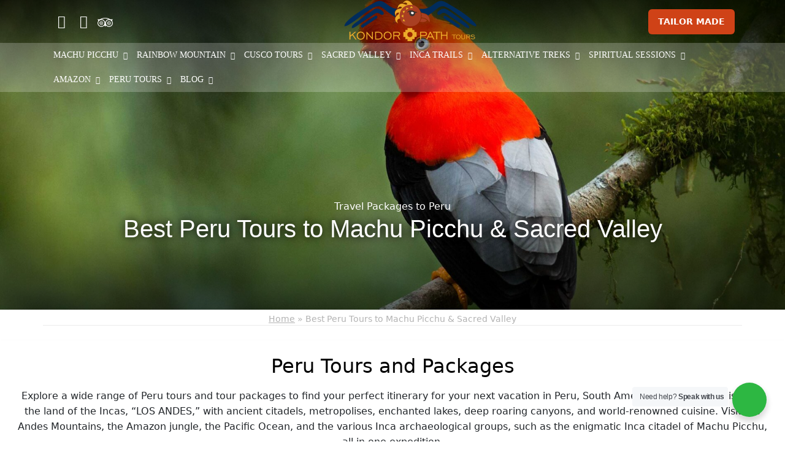

--- FILE ---
content_type: text/html; charset=UTF-8
request_url: https://www.kondorpathtours.com/peru-packages/
body_size: 27216
content:
<!doctype html><html lang="en-US" prefix="og: https://ogp.me/ns#"><head><script data-no-optimize="1">var litespeed_docref=sessionStorage.getItem("litespeed_docref");litespeed_docref&&(Object.defineProperty(document,"referrer",{get:function(){return litespeed_docref}}),sessionStorage.removeItem("litespeed_docref"));</script> <meta charset="UTF-8"><meta name="viewport" content="width=device-width, initial-scale=1.0"><link rel="profile" href="https://gmpg.org/xfn/11"> <script type="application/ld+json">{
    "@context": "http:\/\/schema.org",
    "@type": "WebSite",
    "name": "Kondor Path Tours",
    "url": "https:\/\/www.kondorpathtours.com\/peru-packages\/",
    "description": "",
    "author": {
        "@type": "Organization",
        "name": "Kondor Path Tours"
    },
    "sameAs": [
        "https:\/\/www.facebook.com\/kondorpathtours\/",
        "https:\/\/twitter.com\/kondorpathtours",
        "https:\/\/www.linkedin.com\/in\/kondorpathtours\/",
        "https:\/\/www.youtube.com\/channel\/UCMh9yX9MHUHdY5t3cYbYYhA"
    ]
}</script><script type="application/ld+json">{
    "@context": "http:\/\/schema.org",
    "@type": "TravelAgency",
    "name": "Kondor Path Tours",
    "address": {
        "@type": "PostalAddress",
        "streetAddress": "AV. T\u00fapac Amaru O-3 Urb. San Borja, Wanchaq",
        "addressLocality": "Cusco",
        "addressRegion": "Cusco",
        "postalCode": "08000",
        "addressCountry": "PE"
    },
    "contactPoint": {
        "@type": "ContactPoint",
        "telephone": "+51 84 594 066",
        "email": "info@kondorpathtours.com"
    },
    "openingHoursSpecification": {
        "@type": "OpeningHoursSpecification",
        "dayOfWeek": [
            "http:\/\/schema.org\/Monday",
            "http:\/\/schema.org\/Tuesday",
            "http:\/\/schema.org\/Wednesday",
            "http:\/\/schema.org\/Thursday",
            "http:\/\/schema.org\/Friday",
            "http:\/\/schema.org\/Saturday",
            "http:\/\/schema.org\/Sunday"
        ],
        "opens": "00:00",
        "closes": "23:59"
    },
    "sameAs": [
        "https:\/\/www.facebook.com\/kondorpathtours\/",
        "https:\/\/twitter.com\/kondorpathtours",
        "https:\/\/www.linkedin.com\/in\/kondorpathtours\/",
        "https:\/\/www.youtube.com\/channel\/UCMh9yX9MHUHdY5t3cYbYYhA"
    ],
    "priceRange": "$$",
    "telephone": "+51 84 594 066",
    "image": "https:\/\/www.kondorpathtours.com\/wp-content\/uploads\/2024\/01\/logo-kondorpath.png"
}</script><script type="application/ld+json">{
    "@context": "http://schema.org",
    "@type": "Product",
    "name": "Best Peru Tours to Machu Picchu &#038; Sacred Valley",
    "description": "Descubre experiencias únicas y tours en Perú con Kondor Path Tours.",
    "productID": 1,
    "brand": {
        "@type": "Brand",
        "name": "Kondor Path Tours"
    },
    "sku": "1",
    "url": "https://www.kondorpathtours.com/peru-packages/",
    "image": "https://www.kondorpathtours.com/wp-content/uploads/2022/06/peru-packages-peru.jpg",
    "offers": {
        "@type": "Offer",
        "url": "https://www.kondorpathtours.com/peru-packages/",
        "price": "100.00",
        "priceValidUntil": "2030-01-01",
        "availability": "http://schema.org/InStock",
        "priceCurrency": "USD",
        "shippingDetails": {
            "@type": "OfferShippingDetails",
            "shippingDestination": {
                "@type": "DefinedRegion",
                "addressCountry": "PE"
            },
            "deliveryTime": {
                "@type": "ShippingDeliveryTime",
                "handlingTime": {
                    "@type": "QuantitativeValue",
                    "minValue": 0,
                    "maxValue": 1,
                    "unitCode": "DAY"
                },
                "transitTime": {
                    "@type": "QuantitativeValue",
                    "minValue": 1,
                    "maxValue": 5,
                    "unitCode": "DAY"
                }
            },
            "shippingRate": {
                "@type": "MonetaryAmount",
                "value": "0",
                "currency": "USD"
            }
        },
        "hasMerchantReturnPolicy": {
            "@type": "MerchantReturnPolicy",
            "applicableCountry": "PE",
            "returnPolicyCategory": "[https://schema.org/MerchantReturnFiniteReturnWindow](https://schema.org/MerchantReturnFiniteReturnWindow)",
            "merchantReturnDays": 7,
            "returnMethod": "[https://schema.org/ReturnByMail](https://schema.org/ReturnByMail)",
            "returnFees": "[https://schema.org/FreeReturn](https://schema.org/FreeReturn)"
        }
    },
    "aggregateRating": {
        "@type": "AggregateRating",
        "ratingValue": "5.00",
        "reviewCount": 398
    },
    "review": []
}</script><script type="application/ld+json">{
    "@context": "https://schema.org",
    "@type": "BreadcrumbList",
    "itemListElement": [
        {
            "@type": "ListItem",
            "position": 1,
            "name": "Inicio",
            "item": "https://www.kondorpathtours.com/"
        },
        {
            "@type": "ListItem",
            "position": 2,
            "name": "Best Peru Tours to Machu Picchu &#038; Sacred Valley",
            "item": "https://www.kondorpathtours.com/peru-packages/"
        }
    ]
}</script><script type="application/ld+json">{
    "@context": "https://schema.org",
    "@type": "SiteNavigationElement",
    "name": "Men\u00fa de Navegaci\u00f3n Principal",
    "url": "https://www.kondorpathtours.com/"
}</script> <title>Best Peru Tours | Machu Picchu &amp; Sacred Valley</title><meta name="description" content="Discover Peru with Kondor Path Tours. Explore Machu Picchu, Sacred Valley, Andes, Amazon, and cultural highlights on customized, unforgettable tours."/><meta name="robots" content="follow, index, max-snippet:-1, max-video-preview:-1, max-image-preview:large"/><link rel="canonical" href="https://www.kondorpathtours.com/peru-packages/" /><meta property="og:locale" content="en_US" /><meta property="og:type" content="article" /><meta property="og:title" content="Best Peru Tours | Machu Picchu &amp; Sacred Valley" /><meta property="og:description" content="Discover Peru with Kondor Path Tours. Explore Machu Picchu, Sacred Valley, Andes, Amazon, and cultural highlights on customized, unforgettable tours." /><meta property="og:url" content="https://www.kondorpathtours.com/peru-packages/" /><meta property="og:site_name" content="Kondor Path Tours" /><meta property="og:updated_time" content="2025-11-08T11:51:32-05:00" /><meta property="og:image" content="https://www.kondorpathtours.com/wp-content/uploads/2022/06/peru-packages-peru-768x576.jpg" /><meta property="og:image:secure_url" content="https://www.kondorpathtours.com/wp-content/uploads/2022/06/peru-packages-peru-768x576.jpg" /><meta property="og:image:width" content="768" /><meta property="og:image:height" content="576" /><meta property="og:image:alt" content="Best Peru Tours to Machu Picchu &#038; Sacred Valley" /><meta property="og:image:type" content="image/jpeg" /><meta name="twitter:card" content="summary_large_image" /><meta name="twitter:title" content="Best Peru Tours | Machu Picchu &amp; Sacred Valley" /><meta name="twitter:description" content="Discover Peru with Kondor Path Tours. Explore Machu Picchu, Sacred Valley, Andes, Amazon, and cultural highlights on customized, unforgettable tours." /><meta name="twitter:image" content="https://www.kondorpathtours.com/wp-content/uploads/2022/06/peru-packages-peru-768x576.jpg" /><meta name="twitter:label1" content="Time to read" /><meta name="twitter:data1" content="Less than a minute" /><link rel="alternate" type="application/rss+xml" title="Kondor Path Tours &raquo; Feed" href="https://www.kondorpathtours.com/feed/" /><link rel="alternate" type="application/rss+xml" title="Kondor Path Tours &raquo; Comments Feed" href="https://www.kondorpathtours.com/comments/feed/" /><link rel="alternate" title="oEmbed (JSON)" type="application/json+oembed" href="https://www.kondorpathtours.com/wp-json/oembed/1.0/embed?url=https%3A%2F%2Fwww.kondorpathtours.com%2Fperu-packages%2F" /><link rel="alternate" title="oEmbed (XML)" type="text/xml+oembed" href="https://www.kondorpathtours.com/wp-json/oembed/1.0/embed?url=https%3A%2F%2Fwww.kondorpathtours.com%2Fperu-packages%2F&#038;format=xml" /><style id='wp-img-auto-sizes-contain-inline-css' type='text/css'>img:is([sizes=auto i],[sizes^="auto," i]){contain-intrinsic-size:3000px 1500px}
/*# sourceURL=wp-img-auto-sizes-contain-inline-css */</style><link data-optimized="2" rel="stylesheet" href="https://www.kondorpathtours.com/wp-content/litespeed/css/7ba230b7f0166314cb4a391402f12373.css?ver=4efc3" /><style id='classic-theme-styles-inline-css' type='text/css'>/*! This file is auto-generated */
.wp-block-button__link{color:#fff;background-color:#32373c;border-radius:9999px;box-shadow:none;text-decoration:none;padding:calc(.667em + 2px) calc(1.333em + 2px);font-size:1.125em}.wp-block-file__button{background:#32373c;color:#fff;text-decoration:none}
/*# sourceURL=/wp-includes/css/classic-themes.min.css */</style><style id='global-styles-inline-css' type='text/css'>:root{--wp--preset--aspect-ratio--square: 1;--wp--preset--aspect-ratio--4-3: 4/3;--wp--preset--aspect-ratio--3-4: 3/4;--wp--preset--aspect-ratio--3-2: 3/2;--wp--preset--aspect-ratio--2-3: 2/3;--wp--preset--aspect-ratio--16-9: 16/9;--wp--preset--aspect-ratio--9-16: 9/16;--wp--preset--color--black: #000000;--wp--preset--color--cyan-bluish-gray: #abb8c3;--wp--preset--color--white: #ffffff;--wp--preset--color--pale-pink: #f78da7;--wp--preset--color--vivid-red: #cf2e2e;--wp--preset--color--luminous-vivid-orange: #ff6900;--wp--preset--color--luminous-vivid-amber: #fcb900;--wp--preset--color--light-green-cyan: #7bdcb5;--wp--preset--color--vivid-green-cyan: #00d084;--wp--preset--color--pale-cyan-blue: #8ed1fc;--wp--preset--color--vivid-cyan-blue: #0693e3;--wp--preset--color--vivid-purple: #9b51e0;--wp--preset--gradient--vivid-cyan-blue-to-vivid-purple: linear-gradient(135deg,rgb(6,147,227) 0%,rgb(155,81,224) 100%);--wp--preset--gradient--light-green-cyan-to-vivid-green-cyan: linear-gradient(135deg,rgb(122,220,180) 0%,rgb(0,208,130) 100%);--wp--preset--gradient--luminous-vivid-amber-to-luminous-vivid-orange: linear-gradient(135deg,rgb(252,185,0) 0%,rgb(255,105,0) 100%);--wp--preset--gradient--luminous-vivid-orange-to-vivid-red: linear-gradient(135deg,rgb(255,105,0) 0%,rgb(207,46,46) 100%);--wp--preset--gradient--very-light-gray-to-cyan-bluish-gray: linear-gradient(135deg,rgb(238,238,238) 0%,rgb(169,184,195) 100%);--wp--preset--gradient--cool-to-warm-spectrum: linear-gradient(135deg,rgb(74,234,220) 0%,rgb(151,120,209) 20%,rgb(207,42,186) 40%,rgb(238,44,130) 60%,rgb(251,105,98) 80%,rgb(254,248,76) 100%);--wp--preset--gradient--blush-light-purple: linear-gradient(135deg,rgb(255,206,236) 0%,rgb(152,150,240) 100%);--wp--preset--gradient--blush-bordeaux: linear-gradient(135deg,rgb(254,205,165) 0%,rgb(254,45,45) 50%,rgb(107,0,62) 100%);--wp--preset--gradient--luminous-dusk: linear-gradient(135deg,rgb(255,203,112) 0%,rgb(199,81,192) 50%,rgb(65,88,208) 100%);--wp--preset--gradient--pale-ocean: linear-gradient(135deg,rgb(255,245,203) 0%,rgb(182,227,212) 50%,rgb(51,167,181) 100%);--wp--preset--gradient--electric-grass: linear-gradient(135deg,rgb(202,248,128) 0%,rgb(113,206,126) 100%);--wp--preset--gradient--midnight: linear-gradient(135deg,rgb(2,3,129) 0%,rgb(40,116,252) 100%);--wp--preset--font-size--small: 13px;--wp--preset--font-size--medium: 20px;--wp--preset--font-size--large: 36px;--wp--preset--font-size--x-large: 42px;--wp--preset--spacing--20: 0.44rem;--wp--preset--spacing--30: 0.67rem;--wp--preset--spacing--40: 1rem;--wp--preset--spacing--50: 1.5rem;--wp--preset--spacing--60: 2.25rem;--wp--preset--spacing--70: 3.38rem;--wp--preset--spacing--80: 5.06rem;--wp--preset--shadow--natural: 6px 6px 9px rgba(0, 0, 0, 0.2);--wp--preset--shadow--deep: 12px 12px 50px rgba(0, 0, 0, 0.4);--wp--preset--shadow--sharp: 6px 6px 0px rgba(0, 0, 0, 0.2);--wp--preset--shadow--outlined: 6px 6px 0px -3px rgb(255, 255, 255), 6px 6px rgb(0, 0, 0);--wp--preset--shadow--crisp: 6px 6px 0px rgb(0, 0, 0);}:where(.is-layout-flex){gap: 0.5em;}:where(.is-layout-grid){gap: 0.5em;}body .is-layout-flex{display: flex;}.is-layout-flex{flex-wrap: wrap;align-items: center;}.is-layout-flex > :is(*, div){margin: 0;}body .is-layout-grid{display: grid;}.is-layout-grid > :is(*, div){margin: 0;}:where(.wp-block-columns.is-layout-flex){gap: 2em;}:where(.wp-block-columns.is-layout-grid){gap: 2em;}:where(.wp-block-post-template.is-layout-flex){gap: 1.25em;}:where(.wp-block-post-template.is-layout-grid){gap: 1.25em;}.has-black-color{color: var(--wp--preset--color--black) !important;}.has-cyan-bluish-gray-color{color: var(--wp--preset--color--cyan-bluish-gray) !important;}.has-white-color{color: var(--wp--preset--color--white) !important;}.has-pale-pink-color{color: var(--wp--preset--color--pale-pink) !important;}.has-vivid-red-color{color: var(--wp--preset--color--vivid-red) !important;}.has-luminous-vivid-orange-color{color: var(--wp--preset--color--luminous-vivid-orange) !important;}.has-luminous-vivid-amber-color{color: var(--wp--preset--color--luminous-vivid-amber) !important;}.has-light-green-cyan-color{color: var(--wp--preset--color--light-green-cyan) !important;}.has-vivid-green-cyan-color{color: var(--wp--preset--color--vivid-green-cyan) !important;}.has-pale-cyan-blue-color{color: var(--wp--preset--color--pale-cyan-blue) !important;}.has-vivid-cyan-blue-color{color: var(--wp--preset--color--vivid-cyan-blue) !important;}.has-vivid-purple-color{color: var(--wp--preset--color--vivid-purple) !important;}.has-black-background-color{background-color: var(--wp--preset--color--black) !important;}.has-cyan-bluish-gray-background-color{background-color: var(--wp--preset--color--cyan-bluish-gray) !important;}.has-white-background-color{background-color: var(--wp--preset--color--white) !important;}.has-pale-pink-background-color{background-color: var(--wp--preset--color--pale-pink) !important;}.has-vivid-red-background-color{background-color: var(--wp--preset--color--vivid-red) !important;}.has-luminous-vivid-orange-background-color{background-color: var(--wp--preset--color--luminous-vivid-orange) !important;}.has-luminous-vivid-amber-background-color{background-color: var(--wp--preset--color--luminous-vivid-amber) !important;}.has-light-green-cyan-background-color{background-color: var(--wp--preset--color--light-green-cyan) !important;}.has-vivid-green-cyan-background-color{background-color: var(--wp--preset--color--vivid-green-cyan) !important;}.has-pale-cyan-blue-background-color{background-color: var(--wp--preset--color--pale-cyan-blue) !important;}.has-vivid-cyan-blue-background-color{background-color: var(--wp--preset--color--vivid-cyan-blue) !important;}.has-vivid-purple-background-color{background-color: var(--wp--preset--color--vivid-purple) !important;}.has-black-border-color{border-color: var(--wp--preset--color--black) !important;}.has-cyan-bluish-gray-border-color{border-color: var(--wp--preset--color--cyan-bluish-gray) !important;}.has-white-border-color{border-color: var(--wp--preset--color--white) !important;}.has-pale-pink-border-color{border-color: var(--wp--preset--color--pale-pink) !important;}.has-vivid-red-border-color{border-color: var(--wp--preset--color--vivid-red) !important;}.has-luminous-vivid-orange-border-color{border-color: var(--wp--preset--color--luminous-vivid-orange) !important;}.has-luminous-vivid-amber-border-color{border-color: var(--wp--preset--color--luminous-vivid-amber) !important;}.has-light-green-cyan-border-color{border-color: var(--wp--preset--color--light-green-cyan) !important;}.has-vivid-green-cyan-border-color{border-color: var(--wp--preset--color--vivid-green-cyan) !important;}.has-pale-cyan-blue-border-color{border-color: var(--wp--preset--color--pale-cyan-blue) !important;}.has-vivid-cyan-blue-border-color{border-color: var(--wp--preset--color--vivid-cyan-blue) !important;}.has-vivid-purple-border-color{border-color: var(--wp--preset--color--vivid-purple) !important;}.has-vivid-cyan-blue-to-vivid-purple-gradient-background{background: var(--wp--preset--gradient--vivid-cyan-blue-to-vivid-purple) !important;}.has-light-green-cyan-to-vivid-green-cyan-gradient-background{background: var(--wp--preset--gradient--light-green-cyan-to-vivid-green-cyan) !important;}.has-luminous-vivid-amber-to-luminous-vivid-orange-gradient-background{background: var(--wp--preset--gradient--luminous-vivid-amber-to-luminous-vivid-orange) !important;}.has-luminous-vivid-orange-to-vivid-red-gradient-background{background: var(--wp--preset--gradient--luminous-vivid-orange-to-vivid-red) !important;}.has-very-light-gray-to-cyan-bluish-gray-gradient-background{background: var(--wp--preset--gradient--very-light-gray-to-cyan-bluish-gray) !important;}.has-cool-to-warm-spectrum-gradient-background{background: var(--wp--preset--gradient--cool-to-warm-spectrum) !important;}.has-blush-light-purple-gradient-background{background: var(--wp--preset--gradient--blush-light-purple) !important;}.has-blush-bordeaux-gradient-background{background: var(--wp--preset--gradient--blush-bordeaux) !important;}.has-luminous-dusk-gradient-background{background: var(--wp--preset--gradient--luminous-dusk) !important;}.has-pale-ocean-gradient-background{background: var(--wp--preset--gradient--pale-ocean) !important;}.has-electric-grass-gradient-background{background: var(--wp--preset--gradient--electric-grass) !important;}.has-midnight-gradient-background{background: var(--wp--preset--gradient--midnight) !important;}.has-small-font-size{font-size: var(--wp--preset--font-size--small) !important;}.has-medium-font-size{font-size: var(--wp--preset--font-size--medium) !important;}.has-large-font-size{font-size: var(--wp--preset--font-size--large) !important;}.has-x-large-font-size{font-size: var(--wp--preset--font-size--x-large) !important;}
:where(.wp-block-post-template.is-layout-flex){gap: 1.25em;}:where(.wp-block-post-template.is-layout-grid){gap: 1.25em;}
:where(.wp-block-term-template.is-layout-flex){gap: 1.25em;}:where(.wp-block-term-template.is-layout-grid){gap: 1.25em;}
:where(.wp-block-columns.is-layout-flex){gap: 2em;}:where(.wp-block-columns.is-layout-grid){gap: 2em;}
:root :where(.wp-block-pullquote){font-size: 1.5em;line-height: 1.6;}
/*# sourceURL=global-styles-inline-css */</style> <script type="litespeed/javascript" data-src="https://www.kondorpathtours.com/wp-includes/js/jquery/jquery.min.js" id="jquery-core-js"></script> <script id="wp-tripadvisor-review-slider_plublic-js-extra" type="litespeed/javascript">var wprevpublicjs_script_vars={"wpfb_nonce":"3d41af5a12","wpfb_ajaxurl":"https://www.kondorpathtours.com/wp-admin/admin-ajax.php","wprevpluginsurl":"https://www.kondorpathtours.com/wp-content/plugins/wp-tripadvisor-review-slider"}</script> <link rel="https://api.w.org/" href="https://www.kondorpathtours.com/wp-json/" /><link rel="alternate" title="JSON" type="application/json" href="https://www.kondorpathtours.com/wp-json/wp/v2/pages/40185" /><link rel="EditURI" type="application/rsd+xml" title="RSD" href="https://www.kondorpathtours.com/xmlrpc.php?rsd" /><meta name="generator" content="WordPress 6.9" /><link rel='shortlink' href='https://www.kondorpathtours.com/?p=40185' /><meta name="ti-site-data" content="[base64]" /><meta name="generator" content="Elementor 3.34.0; features: additional_custom_breakpoints; settings: css_print_method-external, google_font-enabled, font_display-auto"><link rel="icon" href="https://www.kondorpathtours.com/wp-content/uploads/2020/01/cropped-icon-32x32.png" sizes="32x32" /><link rel="icon" href="https://www.kondorpathtours.com/wp-content/uploads/2020/01/cropped-icon-192x192.png" sizes="192x192" /><link rel="apple-touch-icon" href="https://www.kondorpathtours.com/wp-content/uploads/2020/01/cropped-icon-180x180.png" /><meta name="msapplication-TileImage" content="https://www.kondorpathtours.com/wp-content/uploads/2020/01/cropped-icon-270x270.png" /><link rel="preconnect" href="https://fonts.googleapis.com"><link rel="preconnect" href="https://fonts.gstatic.com" crossorigin><link rel="stylesheet" href="https://cdnjs.cloudflare.com/ajax/libs/font-awesome/4.7.0/css/font-awesome.css" integrity="sha512-5A8nwdMOWrSz20fDsjczgUidUBR8liPYU+WymTZP1lmY9G6Oc7HlZv156XqnsgNUzTyMefFTcsFH/tnJE/+xBg==" crossorigin="anonymous" referrerpolicy="no-referrer" /><link rel="apple-touch-icon" sizes="180x180" href="https://www.kondorpathtours.com/wp-content/themes/kondorpath/iconos/apple-touch-icon.png"><link rel="icon" type="image/png" sizes="32x32" href="https://www.kondorpathtours.com/wp-content/themes/kondorpath/iconos/favicon-32x32.png"><link rel="icon" type="image/png" sizes="96x96" href="https://www.kondorpathtours.com/wp-content/themes/kondorpath/iconos/favicon-96x96.png"><link rel="icon" type="image/svg+xml" href="https://www.kondorpathtours.com/wp-content/themes/kondorpath/iconos/favicon.svg"><link rel="shortcut icon" href="https://www.kondorpathtours.com/wp-content/themes/kondorpath/iconos/favicon.ico"><link rel="manifest" href="https://www.kondorpathtours.com/wp-content/themes/kondorpath/iconos/site.webmanifest"><body><a class="skip-link screen-reader-text" href="#content">Skip to content</a><div class="header_desktop page"><header><div class="container"><div class=""><div class="row"><div class="col-md-5 my-auto"><ul class="header_icons"><li><a class="enve" href="mailto:"><i class="fa-solid fa-envelope"></i></a></li><li><a class="whats" href=""><i class="fa-solid fa-phone"></i></a></li><li>
<a class="trip" href="">
<svg xmlns="http://www.w3.org/2000/svg" viewBox="0 0 32 32" width="512" height="512"><path d="M16 6.59375C11.746094 6.59375 7.777344 7.734375 5.0625 9.5625L0 9.5625C0.828125 10.53125 1.441406 11.851563 1.59375 12.75C0.636719 14.0625 0.0625 15.6875 0.0625 17.4375C0.0625 21.835938 3.632813 25.40625 8.03125 25.40625C10.527344 25.40625 12.757813 24.234375 14.21875 22.4375C14.8125 23.132813 15.800781 24.53125 16 24.9375C16 24.9375 17.136719 23.257813 17.78125 22.46875C19.242188 24.261719 21.476563 25.40625 23.96875 25.40625C28.367188 25.40625 31.9375 21.835938 31.9375 17.4375C31.9375 15.691406 31.363281 14.0625 30.40625 12.75C30.558594 11.851563 31.171875 10.53125 32 9.5625L26.6875 9.5625C23.972656 7.734375 20.25 6.59375 16 6.59375 Z M 16 7.9375C18.851563 7.9375 21.4375 8.472656 23.71875 9.46875C19.4375 9.601563 16 13.121094 16 17.4375C16 13.042969 12.457031 9.476563 8.0625 9.46875C10.339844 8.476563 13.152344 7.9375 16 7.9375 Z M 8.03125 11C11.574219 11 14.4375 13.898438 14.4375 17.4375C14.4375 20.980469 11.570313 23.84375 8.03125 23.84375C4.488281 23.84375 1.625 20.980469 1.625 17.4375C1.625 13.898438 4.488281 11 8.03125 11 Z M 23.96875 11C27.507813 11 30.375 13.898438 30.375 17.4375C30.375 20.980469 27.507813 23.84375 23.96875 23.84375C20.425781 23.84375 17.5625 20.980469 17.5625 17.4375C17.5625 13.898438 20.425781 11 23.96875 11 Z M 7.9375 13.53125C5.800781 13.53125 4.0625 15.269531 4.0625 17.40625C4.0625 19.542969 5.800781 21.28125 7.9375 21.28125C10.074219 21.28125 11.8125 19.542969 11.8125 17.40625C11.8125 15.269531 10.074219 13.53125 7.9375 13.53125 Z M 23.96875 13.53125C21.832031 13.53125 20.09375 15.269531 20.09375 17.40625C20.09375 19.542969 21.832031 21.25 23.96875 21.25C26.105469 21.25 27.84375 19.542969 27.84375 17.40625C27.84375 15.269531 26.105469 13.53125 23.96875 13.53125 Z M 7.9375 14.71875C9.417969 14.71875 10.625 15.925781 10.625 17.40625C10.625 18.886719 9.417969 20.09375 7.9375 20.09375C6.457031 20.09375 5.25 18.886719 5.25 17.40625C5.25 15.925781 6.457031 14.71875 7.9375 14.71875 Z M 23.96875 14.71875C25.449219 14.71875 26.65625 15.925781 26.65625 17.40625C26.65625 18.886719 25.449219 20.0625 23.96875 20.0625C22.488281 20.0625 21.28125 18.886719 21.28125 17.40625C21.28125 15.925781 22.488281 14.71875 23.96875 14.71875 Z M 7.75 16.09375C7.03125 16.09375 6.4375 16.6875 6.4375 17.40625C6.4375 18.125 7.03125 18.71875 7.75 18.71875C8.46875 18.71875 9.03125 18.125 9.03125 17.40625C9.03125 16.6875 8.46875 16.09375 7.75 16.09375 Z M 23.75 16.09375C23.03125 16.09375 22.46875 16.6875 22.46875 17.40625C22.46875 18.125 23.03125 18.6875 23.75 18.6875C24.46875 18.6875 25.0625 18.125 25.0625 17.40625C25.0625 16.6875 24.46875 16.09375 23.75 16.09375Z"></path></svg>
</a></li></ul></div><div class="col-md-2 my-auto"><div class="logo">
<a href="https://www.kondorpathtours.com">
<img data-lazyloaded="1" src="[data-uri]" data-src="https://www.kondorpathtours.com/wp-content/uploads/2025/12/logo-color-1.svg" alt="" class="logo-color">
<img data-lazyloaded="1" src="[data-uri]" data-src="https://www.kondorpathtours.com/wp-content/uploads/2025/12/logo-white-1.svg" alt="" class="logo-white hide">
</a></div></div><div class="col-md-5 my-auto text-end"><ul class="header_phones"><li><a href="tel:"></a></li><li><a href="tel:"></a></li></ul>
<a href="https://www.kondorpathtours.com/tailor-made/" class="btn btn-brand contacto " data-bs-toggle="modal_" data-bs-target="#inquire_">TAILOR MADE</a></div></div></div></div><div class="box_mega"><div class="container"><nav class="main-navigation"><ul id="menu-main-menu" class="megamenu"><li id="menu-item-40210" class="menu-item menu-item-type-custom menu-item-object-custom menu-item-40210"><a href="https://www.kondorpathtours.com/machu-picchu-tours/">Machu Picchu</a><div class="megacontent"><div class="container"><div class="row"><div class="col-12 col-md-4"><h3><a href="https://www.kondorpathtours.com/machu-picchu-tours/">
Machu Picchu Tours
</a></h3><ul><li><a href="https://www.kondorpathtours.com/machu-picchu-trips/machu-picchu-full-day-tour/">Machu Picchu Full Day Tour</a><li><a href="https://www.kondorpathtours.com/machu-picchu-trips/sacred-valley-machu-picchu-2-day-tour/">2 Day Tour Machu Picchu Sacred Valley</a><li><a href="https://www.kondorpathtours.com/machu-picchu-trips/maras-salt-mines-machu-picchu-travel/">Machu Picchu Tour + Maras Salt Mines – 2 Days</a><li><a href="https://www.kondorpathtours.com/machu-picchu-trips/machupicchu-cultural-immersion-trips/">Machu Picchu Tour + Sacred Valley Tour – 3 Days Valley</a><li><a href="https://www.kondorpathtours.com/machu-picchu-trips/traveling-machu-picchu-express-trip/">Machu Picchu Tour – 4 Days</a><li><a href="https://www.kondorpathtours.com/machu-picchu-trips/premiere-machu-picchu-tour-travel/">Machu Picchu Tour – 5 Days</a><li><a href="https://www.kondorpathtours.com/machu-picchu-trips/machu-picchu-travel-cusco-agency-package/">Machu Picchu Tour – 6 Days</a><li><a href="https://www.kondorpathtours.com/peru-leisure-holidays/photo-travel-peru/">Machu Picchu Photo Tour – 6 Days</a><li><a href="https://www.kondorpathtours.com/machu-picchu-trips/belmond-hiram-bingham-machu-picchu-train/">Machu Picchu by Belmond Hiram Bingham Train</a></ul></div><div class="col-12 col-md-4"><h4>Machu Picchu the Lost City of the Incas</h4><h5 class="text-muted">Visit this wonder of the world on these tours to Machu Picchu.</h5>
The tourist packages to Machu Picchu are one of the best decisions to travel
through the Andes of Machu Picchu and the outstanding tourist circuits of the
Cusco region, with extensions to other tourist destinations like Puno and Arequipa.
Outdoor tours among Inca ruins, archeological parks, and short nature walks in the
Andes are the perfect vacation for your next travel destination in Peru, South America.</div><div class="col-12 col-md-4"></div></div></div></div><li id="menu-item-40137" class="menu-item menu-item-type-post_type menu-item-object-page menu-item-40137"><a href="https://www.kondorpathtours.com/rainbow-mountain-tours/">Rainbow Mountain</a><div class="megacontent"><div class="container"><div class="row"><div class="col-12 col-md-6 col-lg-4"><h3><a href="https://www.kondorpathtours.com/rainbow-mountain-treks/">
Rainbow Mountain Tours
</a></h3><ul><li><a href="https://www.kondorpathtours.com/rainbow-mountain-hike/peru-rainbow-trek-horseback-riding/">Rainbow Mountain Tour Peru by Horse 1 Day</a><li><a href="https://www.kondorpathtours.com/rainbow-mountain-hike/red-valley-peru-tour/">Rainbow + Red Valley Tour – 1 Day</a><li><a href="https://www.kondorpathtours.com/rainbow-mountain-hike/rainbow-mountain-motorcycle/">Rainbow Mountain by motorcycle</a><li><a href="https://www.kondorpathtours.com/rainbow-mountain-hike/rainbow-mountain-cusco-to-puno/">Rainbow Mountain from Cusco to Puno</a><li><a href="https://www.kondorpathtours.com/rainbow-mountain-hike/rainbow-mountain-peru-trek/">Rainbow Mountain Full Day Trek</a><li><a href="https://www.kondorpathtours.com/rainbow-mountain-hike/palccoyo-rainbow-mountain/">Palccoyo Rainbow Mountain Tour</a><li><a href="https://www.kondorpathtours.com/rainbow-mountain-hike/rainbow-mountain-trek-2-days/">Rainbow Mountain Trek – 2 Days</a><li><a href="https://www.kondorpathtours.com/machu-picchu-trips/romantic-trips-in-machu-picchu-2-days/">Machupicchu + Rainbow Mountain – 2 Days</a></ul></div><div class="col-12 col-md-6 col-lg-4"><h4>Rainbow Mountain Treks</h4>
In the Andes Mountains, Rainbow Mountain, often called Vinicunca Mountain,
soars 5,200 meters (17,100 feet) above Cusco. The mountain is well known for
its vivid colors, which are brought on by various minerals.The Rainbow Mountain Trek is a once-in-a-lifetime trip. The views from the
mountain’s peak make the challenging walk worthwhile.Our journeys include lunch, a professional guide, and transportation.
We also offer flexible departure times.<strong>A breathtaking view of this incredible mountain</strong></div><div class="col-12 col-md-12 col-lg-4"></div></div></div></div><li id="menu-item-40140" class="menu-item menu-item-type-post_type menu-item-object-page menu-item-40140"><a href="https://www.kondorpathtours.com/cusco-tours/">Cusco Tours</a><div class="megacontent"><div class="container"><div class="row"><div class="col-12 col-md-6 col-lg-4"><h3><a href="https://www.kondorpathtours.com/cusco-day-tours/">
Cusco Day Tours
</a></h3><ul><li><a href="https://www.kondorpathtours.com/cusco-day-tours/cusco-half-day-city-tour/">Cusco City Tour Half Day</a><li><a href="https://www.kondorpathtours.com/day-trips/cusco-city-tour-ruins-full-day/">Cusco City Tour Full Day</a><li><a href="https://www.kondorpathtours.com/day-trips/moray-maras-peru-half-day-trip/">Moray &amp; Maras Salt Mines Tour – Half Day</a><li><a href="https://www.kondorpathtours.com/day-trips/sacred-valley-tour-moray/">Moray Private Tour Full-Day</a><li><a href="https://www.kondorpathtours.com/day-trips/south-valley-tour-cusco/">South Valley Cusco Tour</a><li><a href="https://www.kondorpathtours.com/day-trips/sacred-valley-tour-tipon/">Full-Day Tour Tipon, Pisac, Sacsayhuaman</a><li><a href="https://www.kondorpathtours.com/peru-leisure-holidays/inti-raymi-inca-sun-festival-tour/">Tour Inti Raymi 2026, Festival of the Sun</a></ul></div><div class="col-12 col-md-6 col-lg-4"><h3><a href="https://www.kondorpathtours.com/cusco-day-hikes/">
Cusco Day Hikes
</a></h3><ul class="list-unstyled"><li><a href="https://www.kondorpathtours.com/day-trips/qeswachaka-inca-bridge-tour/">Q’eswachaka Inca Rope Bridge Tour – Full Day</a><li><a href="https://www.kondorpathtours.com/day-trips/waqrapukara-trek/">Waqrapukara Trek – Full Day</a><li><a href="https://www.kondorpathtours.com/day-trips/humantay-lake-tour/">Humantay Lake Full Day Tour</a><li><a href="https://www.kondorpathtours.com/condor-sightings/condor-sightings-near-cusco/">Condor Sightings Near Cusco</a><li><a href="https://www.kondorpathtours.com/peru-leisure-holidays/sunrise-tres-cruces-paucartambo/">Sunrise at Tres Cruces Paucartambo</a></ul></div><div class="col-12 col-md-12 col-lg-4"><h3><a href="https://www.kondorpathtours.com/cusco-biking-tours/">
Cusco Biking Tours
</a></h3><ul class="list-unstyled"><li><a href="https://www.kondorpathtours.com/biking-peru-treks/biking-moray-salt-mines-maras/">Full Day Mountain Bike – Maras &amp; Moray</a><li><a href="https://www.kondorpathtours.com/biking-peru-treks/biking-moray-sacred-valley/">Ollantaytambo – Pachar Bike Tour</a><li><a href="https://www.kondorpathtours.com/biking-peru-treks/lares-downhill-biking/">Lares Downhill Mountain Bike Tour</a></ul></div></div></div></div><li id="menu-item-40141" class="menu-item menu-item-type-post_type menu-item-object-page menu-item-40141"><a href="https://www.kondorpathtours.com/private-sacred-valley-tours/">Sacred Valley</a><div class="megacontent"><div class="container"><div class="row"><div class="col-12 col-lg-6"><h3><a href="https://www.kondorpathtours.com/private-sacred-valley-tours/">
Peru’s Best Sacred Valley Tours
</a></h3><ul><li><a href="https://www.kondorpathtours.com/sacred-valley-tours/sacred-valley-private-tour/">Sacred Valley Private Tour, Full Day Tour</a><li><a href="https://www.kondorpathtours.com/day-trips/sacred-valley-tour-pisac/">Super Sacred Valley Full-Day Tour</a><li><a href="https://www.kondorpathtours.com/ollantaytambo-tours/day-trip-from-ollantaytambo/">Sacred Valley Trip from Ollantaytambo</a><li><a href="https://www.kondorpathtours.com/sacred-valley-tours/sacred-valley-urubamba/">Sacred Valley Tour from Urubamba</a><li><a href="https://www.kondorpathtours.com/day-trips/sacred-valley-tour-ancasmarca-1-day/">Full-Day Tour Ancasmarca Ruins</a><li><a href="https://www.kondorpathtours.com/day-trips/sacred-valley-tour-enigma/">Ñaupa Iglesia Tour Choquequilla</a><li><a href="https://www.kondorpathtours.com/day-trips/sacred-valley-tour-moonstone/">Full-Day Moonstone Tour</a><li><a href="https://www.kondorpathtours.com/machu-picchu-trips/sacred-valley-trek-machu-picchu-tour/">Pisac Ruins Hike 01-Day</a><li><a href="https://www.kondorpathtours.com/machu-picchu-trips/maras-moray-hike-machu-picchu-2-day/">Maras Moray Hike – Sightseeing views from Snow Mountains</a></ul></div><div class="col-12 col-lg-6"><h3><a href="https://www.kondorpathtours.com/custom-sacred-valley-tours/">
Custom Sacred Valley Tours
</a></h3><ul><li><a href="https://www.kondorpathtours.com/day-trips/cultural-immersion-amaru-experience/">Potato Park Pisac</a><li><a href="https://www.kondorpathtours.com/day-trips/exploring-sacsayhuaman-hidden-inca-sites/">Sacsayhuaman Megalithic Tour</a><li><a href="https://www.kondorpathtours.com/day-trips/sacred-valley-tour-chinchero-1-day/">Chinchero Ruins Full-Day Tour</a><li><a href="https://www.kondorpathtours.com/sacred-valley-tours/alternative-ollantaytambo-inca-site-tour/">Alternative Tour Ollantaytambo Full-Day</a><li><a href="https://www.kondorpathtours.com/day-trips/sacred-valley-tour-amaru/">Day Trip to Pisac + Textiles + Traditional Market</a><li><a href="https://www.kondorpathtours.com/cusco-day-tours/sacred-valley-atv-tour/">Sacred Valley ATV Tour – Full Day</a><li><a href="https://www.kondorpathtours.com/sacred-valley-tours/sacred-valley-day-trek/">Chinchero Textile Experience &amp; Easy Hike</a><li><a href="https://www.kondorpathtours.com/machu-picchu-trips/urquillos-trek-machu-picchu-travel/">Hike to Urquillos – 1 Day</a><li><a href="https://www.kondorpathtours.com/machu-picchu-trips/puma-marca-trek-machu-picchu/">Pumamarca Ruins Hike</a></ul></div></div></div></div><li id="menu-item-40142" class="menu-item menu-item-type-post_type menu-item-object-page menu-item-40142"><a href="https://www.kondorpathtours.com/inca-trail-treks-to-machupicchu/">Inca Trails</a><div class="megacontent"><div class="container"><div class="row"><div class="col-12 col-md-6 col-lg-4"><h3><a href="https://www.kondorpathtours.com/inca-trail/">
BEST Inca Trail Tours
</a></h3><ul><li><a href="https://www.kondorpathtours.com/trips-inca-trail/2-day-inca-trail-hike/">Short Inca Trail 2 Days</a><li><a href="https://www.kondorpathtours.com/trips-inca-trail/2-day-private-inca-trail/">2 Day Private Inca Trail Tour</a><li><a href="https://www.kondorpathtours.com/trips-inca-trail/4-day-private-inca-trail/">4 Day Private Inca Trail</a><li><a href="https://www.kondorpathtours.com/trips-inca-trail/classic-inca-trail-peru-treks/">Classic 4 Day Inca Trail</a><li><a href="https://www.kondorpathtours.com/trips-inca-trail/4-day-luxury-inca-trail/">4 Day Luxury Inca Trail</a><li><a href="https://www.kondorpathtours.com/trips-inca-trail/5-day-inca-trail-hike/">5 Day Inca Trail</a><li><a href="https://www.kondorpathtours.com/trips-inca-trail/inca-trail-hike-3-days/">3 Day Inca Trail</a><li><a href="https://www.kondorpathtours.com/trips-inca-trail/1-day-inca-trail-hike/">1 Day Inca Trail</a></ul></div><div class="col-12 col-md-6 col-lg-4"><h3><a href="https://www.kondorpathtours.com/inca-trail-enhanced-packages/">
Inca Trail Enhanced Packages
</a></h3><ul><li><a href="https://www.kondorpathtours.com/trips-inca-trail/sacred-valley-short-inca-trail-3-day/">Trek The Sacred Valley &amp; Short Inca Trail</a><li><a href="https://www.kondorpathtours.com/machu-picchu-trips/best-trails-to-machu-picchu-3-day/">Short Inca Trail + Rainbow Mountain 3 Days</a><li><a href="https://www.kondorpathtours.com/machu-picchu-trips/salkantay-trek-short-inca-trail-6-days/">Salkantay Trek with Short Inca Trail – 5 Days</a><li><a href="https://www.kondorpathtours.com/trips-inca-trail/salkantay-tour-inca-trail-trek-6-days/">Salkantay Trek with Classic Inca Trail – 6 Days</a><li><a href="https://www.kondorpathtours.com/machu-picchu-trips/choquequirao-trail-machu-picchu-trekking/">Choquequirao Trek + Short Inca Trail – 7 Days</a><li><a href="https://www.kondorpathtours.com/machu-picchu-trips/ancascocha-hike-machu-picchu-tour/">Ancascocha Trek with Short Inca Trail – 5 Days</a><li><a href="https://www.kondorpathtours.com/machu-picchu-trips/tour-lares-short-inca-trail-machupicchu-rainbow-mountain/">Lares Trek + Short Inca Trail + Vinicunca 4 Days</a></ul></div><div class="col-12 col-md-12 col-lg-4"><h3><a href="https://www.kondorpathtours.com/inca-jungle-trips/">
Inca Jungle Trips
</a></h3><ul><li><a href="https://www.kondorpathtours.com/inca-jungle/inca-jungle-trek-2-days/">Inca Jungle Trek – 2 Days</a><li><a href="https://www.kondorpathtours.com/inca-jungle/inca-jungle-trek-3-days/">Inca Jungle Trek – 3 Days</a><li><a href="https://www.kondorpathtours.com/inca-trail-machu-picchu/inca-jungle-machupicchu-4-days-3-days/">Inca Jungle Trek – 4 Days</a><li><a href="https://www.kondorpathtours.com/trips-inca-trail/inca-jungle-trek-short-inca-trail/">Inca Jungle Trek + Short Inca Trail 4-Day</a></ul></div></div></div></div><li id="menu-item-40700" class="menu-item menu-item-type-post_type menu-item-object-page menu-item-40700"><a href="https://www.kondorpathtours.com/alternative-treks/">Alternative Treks</a><div class="megacontent"><div class="container"><div class="row"><div class="col-12 col-md-6 col-lg-4"><h3><a href="https://www.kondorpathtours.com/salkantay-treks/">Salkantay Treks</a></h3><ul><li><a href="https://www.kondorpathtours.com/salkantay-trek/salkantay-trek-3-days-machu-picchu/">Salkantay Trek 3 Days</a><li><a href="https://www.kondorpathtours.com/salkantay-trek/salkantay-trek-4-days/">Salkantay Trek 4 Days</a><li><a href="https://www.kondorpathtours.com/alternative-treksd/salkantay-trek-price-machu-picchu/">Salkantay Trek 5 Days</a><li><a href="https://www.kondorpathtours.com/machu-picchu-trips/salkantay-trek-short-inca-trail-6-days/">Salkantay Trek + Short Inca Trail 5 Days</a><li><a href="https://www.kondorpathtours.com/trips-inca-trail/salkantay-tour-inca-trail-trek-6-days/">Salkantay Trek + Classic Inca Trail 6 Days</a><li><a href="https://www.kondorpathtours.com/salkantay-trek/salkantay-trek-2-days/">2 Day Salkantay Trek With Machu Picchu</a><li><a href="https://www.kondorpathtours.com/salkantay-trek/2-day-humantay-lake-tour-with-machu-picchu/">2 Day Humantay Lake With Machu Picchu</a></ul></div><div class="col-12 col-md-6 col-lg-4"><h3><a href="https://www.kondorpathtours.com/choquequirao-treks/">Choquequirao Treks</a></h3><ul><li><a href="https://www.kondorpathtours.com/choquequirao-trek/choquequirao-trek-3-days/">Choquequirao Trek – 3 Days</a><li><a href="https://www.kondorpathtours.com/alternative-treksd/choquequirao-tour-peru/">Choquequirao Trek – 4 Days</a><li><a href="https://www.kondorpathtours.com/choquequirao-trek/choquequirao-trek-5-days/">Choquequirao Trek – 5 Days</a><li><a href="https://www.kondorpathtours.com/machu-picchu-trips/choquequirao-trail-machu-picchu-trekking/">Choquequirao Trek – 7 Days</a><li><a href="https://www.kondorpathtours.com/choquequirao-trek/choquequirao-trek-8-days/">Choquequirao Trek – 8 Days</a><li><a href="https://www.kondorpathtours.com/choquequirao-trek/choquequirao-trek-9-days/">Choquequirao Trek – 9 Days</a><li><a href="https://www.kondorpathtours.com/choquequirao-trek/choquequirao-trek-4-days-by-lodge/">Choquequirao 4-Day Trek in Lodge</a></ul></div><div class="col-12 col-md-12 col-lg-4"><h3><a href="https://www.kondorpathtours.com/lares-treks/">Lares Treks</a></h3><ul><li><a href="https://www.kondorpathtours.com/machu-picchu-trips/lares-trek-1-day/">Lares Trek Full-Day</a><li><a href="https://www.kondorpathtours.com/lares-treks/lares-trek-2-days/">Lares Trek – 2 Days</a><li><a href="https://www.kondorpathtours.com/lares-treks/lares-trek-3-days/">Lares Trek – 3 Days</a><li><a href="https://www.kondorpathtours.com/alternative-treksd/lares-trek-4-days/">Lares Trek to Machu Picchu 4 Days</a><li><a href="https://www.kondorpathtours.com/machu-picchu-trips/tour-lares-short-inca-trail-machupicchu-rainbow-mountain/">Lares Trek + Short Inca Trail 4 Days</a><li><a href="https://www.kondorpathtours.com/biking-peru-treks/lares-downhill-biking/">Lares Downhill Mountain Bike Tour</a></ul></div></div></div><div class="container"><div class="row"><div class="col-12 col-md-4"><h3><a href="https://www.kondorpathtours.com/ancascocha-treks/">Ancascocha Treks</a></h3><ul><li><a href="https://www.kondorpathtours.com/ancascocha-treks/ancascocha-trek-3-days/">Ancascocha Trek – 3 Days</a><li><a href="https://www.kondorpathtours.com/ancascocha-treks/ancascocha-trek-4-days/">Ancascocha Trek – 4 Days</a><li><a href="https://www.kondorpathtours.com/alternative-treksd/ancascocha-trek-machu-picchu-travel/">Ancascocha Trek – 5 Days</a><li><a href="https://www.kondorpathtours.com/machu-picchu-trips/ancascocha-hike-machu-picchu-tour/">Ancascocha Trek + Short Inca Trail 5 Days</a><li><a href="https://www.kondorpathtours.com/alternative-treks/moonstone-trek-machu-picchu-trip/">Moonstone Trek to Machu Picchu 5 Days</a><li><a href="https://www.kondorpathtours.com/alternative-treks/inca-quarry-trek-4-days-trail-machupicchu/">Inca Quarry Trek to Machu Picchu 4 Days</a></ul></div><div class="col-12 col-md-4"><h3><a href="https://www.kondorpathtours.com/huchuy-qosqo-trek/">Huchuy Qosqo Trek</a></h3><ul><li><a href="https://www.kondorpathtours.com/machu-picchu-trips/huchuy-qosqo-hiking-lamay-1-day/">Huchuy Qosqo Trek Full Day + Via Lamay</a><li><a href="https://www.kondorpathtours.com/day-trips/huchuy-qosqo-trek-close-sacred-valley/">Huchuy Qosqo Full Day</a><li><a href="https://www.kondorpathtours.com/huchuy-qosqo-treks/huchuy-qosqo-trek-2-days/">Huchuy Qosqo Trek – 2 Days</a><li><a href="https://www.kondorpathtours.com/huchuy-qosqo-treks/huchuy-qosqo-trek-3-days/">Huchuy Qosqo Trek – 3 Days</a></ul></div><div class="col-12 col-md-4"><h3><a href="https://www.kondorpathtours.com/ausangate-treks/">Ausangate Treks</a></h3><ul><li><a href="https://www.kondorpathtours.com/ausangate-treks/7-lakes-of-ausangate-trek/">7 Lagoons Ausangate Trek Full-Day</a><li><a href="https://www.kondorpathtours.com/ausangate-treks/ausangate-trek-5-days/">Ausangate Trek 5 Days</a><li><a href="https://www.kondorpathtours.com/ausangate-treks/ausangate-trek-6-days/">Ausangate Trek 6 Days</a></ul></div></div></div></div><li id="menu-item-40183" class="menu-item menu-item-type-post_type menu-item-object-page menu-item-has-children menu-item-40183"><a href="https://www.kondorpathtours.com/spiritual-sessions/">Spiritual Sessions</a><div class="megacontent"><div class="container"><div class="row"><div class="col-12 col-md-6 col-lg-4"><h3><a href="https://www.kondorpathtours.com/spiritual-sessions/">
Spiritual Sessions
</a></h3><ul><li><a href="https://www.kondorpathtours.com/peru-spiritual-journey/cusco-inca-andean-wedding-ceremony-full-day-kasaracuy/">Andean Wedding Ceremony (Kasaracuy)</a><li><a href="https://www.kondorpathtours.com/peru-spiritual-journey/private-ayahuasca-retreat-cusco/">1 Day Private Ayahuasca Retreats Cusco</a><li><a href="https://www.kondorpathtours.com/peru-spiritual-journey/wachuma-ceremony-cusco/">Wachuma Ceremony Cusco 1 Day</a><li><a href="https://www.kondorpathtours.com/peru-spiritual-journey/andes-mystical-heart-journeys/">Pilgrimages to Awakening Ways of Consciousness 13 Day</a><li><a href="https://www.kondorpathtours.com/peru-spiritual-journey/2-day-ayahuasca-retreat-peru/">2 Day Ayahuasca Retreat</a><li><a href="https://www.kondorpathtours.com/peru-spiritual-journey/3-day-ayahuasca-retreat-peru/">3 Day Ayahuasca Retreat</a><li><a href="https://www.kondorpathtours.com/peru-spiritual-journey/4-day-ayahuasca-retreat-peru/">4 Day Ayahuasca Retreat</a><li><a href="https://www.kondorpathtours.com/peru-spiritual-journey/5-day-ayahuasca-retreat-peru/">5 Day Ayahuasca Retreat</a></ul></div><div class="col-12 col-md-6 col-lg-4"><h4>Spiritual Experiences in Cusco Tours</h4>
If you are interested in learning more about Andean cosmology and traditions
or looking for a spiritual experience, then a spiritual tour in Cusco is a
great option. Many different experiences are available, so you can find one
that fits your interests and needs.During these spiritual sessions, individuals may engage in various activities
and ceremonies to establish a connection with the spiritual realm and foster
personal growth and healing. These practices often draw inspiration from the
natural elements, mountains, lakes, and other sacred sites that hold
significance in the Andean culture.</div><div class="col-12 col-md-12 col-lg-4"></div></div></div></div><ul class="sub-menu"><li id="menu-item-40261" class="menu-item menu-item-type-post_type menu-item-object-post menu-item-40261"><a href="https://www.kondorpathtours.com/peru-spiritual-journey/cusco-inca-andean-wedding-ceremony-full-day-kasaracuy/">Andean Wedding Ceremony  (Kasaracuy)</a><li id="menu-item-40262" class="menu-item menu-item-type-post_type menu-item-object-post menu-item-40262"><a href="https://www.kondorpathtours.com/peru-spiritual-journey/private-ayahuasca-retreat-cusco/">Private Ayahuasca Retreats Cusco</a><li id="menu-item-40263" class="menu-item menu-item-type-post_type menu-item-object-post menu-item-40263"><a href="https://www.kondorpathtours.com/peru-spiritual-journey/wachuma-ceremony-cusco/">Wachuma Ceremony Cusco 1 Day</a><li id="menu-item-40264" class="menu-item menu-item-type-post_type menu-item-object-post menu-item-40264"><a href="https://www.kondorpathtours.com/peru-spiritual-journey/andes-mystical-heart-journeys/">Pilgrimages to Awakening Ways of Consciousness 13 Day</a></ul><li id="menu-item-47741" class="menu-item menu-item-type-post_type menu-item-object-page menu-item-47741"><a href="https://www.kondorpathtours.com/amazon-rainforest-tours/">Amazon</a><div class="megacontent"><div class="container"><div class="row"><div class="col-12 col-md-6 col-lg-4"><h3><a href="https://www.kondorpathtours.com/amazon-rainforest-tours/">
Amazon
</a></h3><ul><li><a href="https://www.kondorpathtours.com/amazon-tours/puerto-maldonado-amazon-tour/">Puerto Maldonado Amazon Tour 4-Day</a><li><a href="https://www.kondorpathtours.com/amazon-tours/puerto-maldonado-3-day-tour/">Puerto Maldonado 3 Day Tour</a><li><a href="https://www.kondorpathtours.com/amazon-tours/puerto-maldonado-2-day-tour/">Puerto Maldonado 2 Day Tour</a><li><a href="https://www.kondorpathtours.com/amazon-tours/amazon-rainforest-peru/">Amazon Rainforest Peru 8-Day</a><li><a href="https://www.kondorpathtours.com/amazon-tours/macaw-clay-lick-tambopata/">Macaw Clay Lick Tambopata 3-Day</a></ul></div><div class="col-12 col-md-6 col-lg-4">The <strong>Amazon of Peru</strong> is a unique and mysterious place.
The diversity and <strong>fantastic flora</strong> of the Amazon rainforest
have long drawn us in, and our <strong>photographer’s hearts</strong> have
yearned to capture stunning images of the abundant wildlife there.
<strong>Visiting the Amazon Rainforest in Peru</strong> is one of the best
travel experiences, “it has something to offer everyone,” whether you’re
exploring it from a lodge or on a boat.Enjoy the diversity of nature while exploring trails, looking for caiman
and river otters, and standing on platforms in the thick
<strong>canopy of the Amazon rainforest.</strong>After spending the day exploring the most biodiverse region on earth,
our Amazon vacation packages include transfers, knowledgeable local
guides, and a cozy jungle lodge to unwind in.</div><div class="col-12 col-md-12 col-lg-4"></div></div></div></div><li id="menu-item-40187" class="menu-item menu-item-type-post_type menu-item-object-page current-menu-item page_item page-item-40185 current_page_item menu-item-40187"><a href="https://www.kondorpathtours.com/peru-packages/" aria-current="page">Peru Tours</a><div class="megacontent"><div class="container"><div class="row"><div class="col-12 col-md-6 col-lg-3"><h3><a href="https://www.kondorpathtours.com/cusco-machu-picchu-packages/">
Peru and Machu Picchu Packages
</a></h3><ul><li><a href="https://www.kondorpathtours.com/peru-tours/peru-highlights-tour/">Peru Highlights Tour 10-Day</a></li><li><a href="https://www.kondorpathtours.com/peru-tours/peru-vacation-package/">Peru Vacation Package 12-Day</a></li><li><a href="https://www.kondorpathtours.com/peru-leisure-holidays/christmas-in-machu-picchu/">Christmas in Machu Picchu 2026</a></li><li><a href="https://www.kondorpathtours.com/peru-leisure-holidays/new-year-machu-picchu/">New Year’s in Machupicchu 2026</a></li><li><a href="https://www.kondorpathtours.com/peru-leisure-holidays/archaeological-ancient-civilizations-tours-peru/">Archaeological &amp; Ancient Civilizations</a></li><li><a href="https://www.kondorpathtours.com/peru-leisure-holidays/women-only-tours-machu-picchu/">Machupicchu Women Only Tours</a></li><li><a href="https://www.kondorpathtours.com/peru-leisure-holidays/senior-travel-peru/">Machupicchu Senior Travel</a></li><li><a href="https://www.kondorpathtours.com/peru-leisure-holidays/family-travel-peru/">Family Trip to Machu Picchu</a></li><li><a href="https://www.kondorpathtours.com/day-trips/helicopter-tours-sacred-valley-cusco/">Helicopter Charters – Inca land flights</a></li><li><a href="https://www.kondorpathtours.com/peru-leisure-holidays/university-student-expeditions-high-school-travel-programs/">Travel Programs for Students in Peru</a></li><li><a href="https://www.kondorpathtours.com/peru-leisure-holidays/accesible-peru-tours/">Accessible Machupicchu Tour (Wheelchair)</a></li></ul></div><div class="col-12 col-md-6 col-lg-3"><h3><a href="https://www.kondorpathtours.com/arequipa-tours/">
Arequipa and Colca Canyon Tours
</a></h3><ul><li><a href="https://www.kondorpathtours.com/peru-leisure-holidays/colca-canyon-tour/">Colca Canyon Tour in Arequipa Full Day</a></li><li><a href="https://www.kondorpathtours.com/arequipa-tours/colca-canyon-2-day-tour/">Colca Canyon 2 Day Tour</a></li><li><a href="https://www.kondorpathtours.com/arequipa-tours/arequipa-salt-flats/">Arequipa Salt Flats Full-Day</a></li><li><a href="https://www.kondorpathtours.com/arequipa-tours/city-tour-arequipa/">City Tour Arequipa</a></li><li><a href="https://www.kondorpathtours.com/arequipa-tours/arequipa-sillar-route/">Arequipa Sillar Route</a></li><li><a href="https://www.kondorpathtours.com/arequipa-tours/colca-canyon-3-day-trek/">Colca Canyon 3 Day Trek</a></li><li><a href="https://www.kondorpathtours.com/arequipa-tours/discover-the-best-colca-canyon-2-day-trek-adventure-in-peru/">Colca Canyon 2 Day Trek</a></li></ul></div><div class="col-12 col-md-6 col-lg-3"><h3><a href="https://www.kondorpathtours.com/nazca-lines-tours/">
Ica and Nazca Lines Tours
</a></h3><ul><li><a href="https://www.kondorpathtours.com/nazca-tours/nazca-lines-flight-from-pisco/">Nazca Lines Flight from Pisco</a></li><li><a href="https://www.kondorpathtours.com/nazca-tours/nazca-lines-from-lima/">Nazca Lines from Lima</a></li><li><a href="https://www.kondorpathtours.com/nazca-tours/nazca-lines-flight-from-ica/">Nazca Lines Flight from Ica</a></li><li><a href="https://www.kondorpathtours.com/nazca-tours/nazca-lines-tour-2-days/">Nazca Lines Tour 2 Days</a></li><li><a href="https://www.kondorpathtours.com/nazca-tours/nazca-lines-tour-from-cusco/">Nazca Lines Tour from Cusco</a></li><li><a href="https://www.kondorpathtours.com/nazca-tours/nazca-lines-flight/">Nazca Lines Flight</a></li><li><a href="https://www.kondorpathtours.com/nazca-tours/flight-over-palpa-lines/">Flight Over Palpa Lines</a></li><li><a href="https://www.kondorpathtours.com/ica-tours/ballestas-islands-tour/">Ballestas Islands Tour</a></li><li><a href="https://www.kondorpathtours.com/ica-tours/paracas-national-reserve/">Paracas National Reserve</a></li><li><a href="https://www.kondorpathtours.com/ica-tours/huacachina-sand-buggy/">Huacachina Sand Buggy</a></li></ul></div><div class="col-12 col-md-6 col-lg-3"><h3><a href="https://www.kondorpathtours.com/puno-tours/">
Titicaca and Puno Tours
</a></h3><ul><li><a href="https://www.kondorpathtours.com/tours-puno-peru/tours-cusco-lake-titicaca/">Cusco to Puno by Car</a></li><li><a href="https://www.kondorpathtours.com/tours-puno-peru/aramu-muru-portal-tour/">Aramu Muru Portal “Gate of the Gods”</a></li><li><a href="https://www.kondorpathtours.com/tours-puno-peru/taquile-island-tour/">Taquile Island, Lake Titicac,a One Day</a></li><li><a href="https://www.kondorpathtours.com/tours-puno-peru/uros-island-tour/">Lake Titicaca Uros Floating Islands</a></li><li><a href="https://www.kondorpathtours.com/tours-puno-peru/amantani-island-tour/">Amantani Island Tour, Two Days</a></li><li><a href="https://www.kondorpathtours.com/tours-puno-peru/lake-titicaca-extension/">Lake Titicaca Extension 4 Days</a></li><li><a href="https://www.kondorpathtours.com/tours-puno-peru/chucuito-inca-uyo-tour/">Tour the Temple of Fertility in Peru</a></li><li><a href="https://www.kondorpathtours.com/tours-puno-peru/cutimbo-inca-ruins-tour/">Cutimbo Inca Ruins Tour</a></li><li><a href="https://www.kondorpathtours.com/tours-puno-peru/sillustani-tour/">Sillustani Tour</a></li><li><a href="https://www.kondorpathtours.com/tours-puno-peru/tiwanacu-tour/">Tiwanaku Tour Bolivia From Puno</a></li><li><a href="https://www.kondorpathtours.com/machu-picchu-trips/belmond-andean-explorer-lake-titicaca-train/">Belmond Andean Explorer Lake Titicaca</a></li></ul></div></div></div></div></li></li><li id="menu-item-61167" class="menu-item menu-item-type-post_type menu-item-object-page menu-item-61167"><a href="https://www.kondorpathtours.com/peru-travel-guide/">Blog</a></li></ul></nav></div></div></div></header></div><div class="header_mobile shadow"><header><div class="container"><div class="row"><div class="col-5 my-auto"><img data-lazyloaded="1" src="[data-uri]" data-src="https://www.kondorpathtours.com/wp-content/uploads/2025/12/logo-color-1.svg" alt=""></div><div class="col-4 my-auto col-4 my-auto d-flex justify-content-center iconos_contact">
<a href="tel:"><i class="fa-solid fa-phone"></i></a>
<a href=""><i class="fa-brands fa-whatsapp"></i></a></div><div class="col-3 my-auto"><div class="menu_icon_box" id="open_offscreen">
<i class="fa-solid fa-bars"></i></div><div class="responsive_menu" id="offscreen_menu" style="left: -100%; display: none;"><div class="icon_close" id="close_offscreen">
<i class="fa-solid fa-xmark"></i></div><hr><div class="res_menu_box mt-5"><div id="menu-accordion" class="accordion"><div class="accordion-item-responsive"><h4 class="responsive-accordion-header" id="heading-40340"><div class="accordion-button responsive-button collapsed"  data-bs-toggle="collapse" data-bs-target="#collapse-40340" aria-expanded="false" aria-controls="collapse-40340">Machu Picchu Tours</div></h4><div id="collapse-40340" class="accordion-collapse collapse" aria-labelledby="heading-40340" data-bs-parent="#menu-accordion"><div class="resposive-accordion-body"><ul class="submenu_ul"><li class="submenu-item"><a href="https://www.kondorpathtours.com/machu-picchu-trips/machu-picchu-full-day-tour/">BEST Machu Picchu 1 Day Tour | Full Day Tour</a></li><li class="submenu-item"><a href="https://www.kondorpathtours.com/machu-picchu-trips/sacred-valley-machu-picchu-2-day-tour/">2 Day Tour Machu Picchu Sacred Valley</a></li><li class="submenu-item"><a href="https://www.kondorpathtours.com/machu-picchu-trips/maras-salt-mines-machu-picchu-travel/">Machu Picchu + Maras Salt Mines 2-Day</a></li><li class="submenu-item"><a href="https://www.kondorpathtours.com/machu-picchu-trips/machupicchu-cultural-immersion-trips/">NEW Machu Picchu 3 Days Tour with Sacred Valley</a></li><li class="submenu-item"><a href="https://www.kondorpathtours.com/machu-picchu-trips/traveling-machu-picchu-express-trip/">Machu Picchu 4 Day Tour</a></li><li class="submenu-item"><a href="https://www.kondorpathtours.com/machu-picchu-trips/premiere-machu-picchu-tour-travel/">Machu Picchu Tour 5-Days</a></li><li class="submenu-item"><a href="https://www.kondorpathtours.com/machu-picchu-trips/machu-picchu-travel-cusco-agency-package/">Machu Picchu Tour 6 Days</a></li><li class="submenu-item"><a href="https://www.kondorpathtours.com/peru-leisure-holidays/photo-travel-peru/">Photography Tours &#038; Photo Travel Peru</a></li><li class="submenu-item"><a href="https://www.kondorpathtours.com/machu-picchu-trips/belmond-hiram-bingham-machu-picchu-train/">Belmond Hiram Bingham Train to Machu Picchu</a></li></ul></div></div></div><div class="accordion-item-responsive"><h4 class="responsive-accordion-header" id="heading-40353"><div class="accordion-button responsive-button collapsed"  data-bs-toggle="collapse" data-bs-target="#collapse-40353" aria-expanded="false" aria-controls="collapse-40353">Best Rainbow Mountain Tours | Vinicunca Hike from Cusco</div></h4><div id="collapse-40353" class="accordion-collapse collapse" aria-labelledby="heading-40353" data-bs-parent="#menu-accordion"><div class="resposive-accordion-body"><ul class="submenu_ul"><li class="submenu-item"><a href="https://www.kondorpathtours.com/rainbow-mountain-hike/peru-rainbow-trek-horseback-riding/">Rainbow Mountain Horseback Riding Tour from Cusco</a></li><li class="submenu-item"><a href="https://www.kondorpathtours.com/rainbow-mountain-hike/red-valley-peru-tour/">Rainbow Mountain &amp; Red Valley Tour</a></li><li class="submenu-item"><a href="https://www.kondorpathtours.com/rainbow-mountain-hike/rainbow-mountain-motorcycle/">Rainbow Mountain Motorcycle</a></li><li class="submenu-item"><a href="https://www.kondorpathtours.com/rainbow-mountain-hike/rainbow-mountain-cusco-to-puno/">Rainbow Mountain Tour from Cusco Ending in Puno</a></li><li class="submenu-item"><a href="https://www.kondorpathtours.com/rainbow-mountain-hike/rainbow-mountain-peru-trek/">Rainbow Mountain Full Day Trek</a></li><li class="submenu-item"><a href="https://www.kondorpathtours.com/rainbow-mountain-hike/palccoyo-rainbow-mountain/">Palccoyo Rainbow Mountain</a></li><li class="submenu-item"><a href="https://www.kondorpathtours.com/rainbow-mountain-hike/rainbow-mountain-trek-2-days/">Rainbow Mountain Trek 2 Days</a></li><li class="submenu-item"><a href="https://www.kondorpathtours.com/machu-picchu-trips/romantic-trips-in-machu-picchu-2-days/">Machupicchu + Rainbow Mountain - 2 Days</a></li></ul></div></div></div><div class="accordion-item-responsive"><h4 class="responsive-accordion-header" id="heading-40370"><div class="accordion-button responsive-button collapsed"  data-bs-toggle="collapse" data-bs-target="#collapse-40370" aria-expanded="false" aria-controls="collapse-40370">Cusco Tours</div></h4><div id="collapse-40370" class="accordion-collapse collapse" aria-labelledby="heading-40370" data-bs-parent="#menu-accordion"><div class="resposive-accordion-body"><ul class="submenu_ul"><li class="submenu-item"><a href="https://www.kondorpathtours.com/cusco-day-tours/cusco-half-day-city-tour/">Cusco City Tour – Half Day</a></li><li class="submenu-item"><a href="https://www.kondorpathtours.com/day-trips/cusco-city-tour-ruins-full-day/">Cusco City Tour Full Day &#038; Surroundings</a></li><li class="submenu-item"><a href="https://www.kondorpathtours.com/day-trips/moray-maras-peru-half-day-trip/">Moray Maras Salt Mines Tour – Half Day</a></li><li class="submenu-item"><a href="https://www.kondorpathtours.com/day-trips/sacred-valley-tour-moray/">Full-Day Moray Private Tour</a></li><li class="submenu-item"><a href="https://www.kondorpathtours.com/day-trips/south-valley-tour-cusco/">South Valley Tour Cusco</a></li><li class="submenu-item"><a href="https://www.kondorpathtours.com/day-trips/sacred-valley-tour-tipon/">Full-Day Tour Tipon, Pisac, Sacsayhuaman</a></li><li class="submenu-item"><a href="https://www.kondorpathtours.com/peru-leisure-holidays/inti-raymi-inca-sun-festival-tour/">Tour Inti Raymi 2026, Festival of the Sun Festival of the Sun</a></li><li class="submenu-item"><a href="https://www.kondorpathtours.com/day-trips/qeswachaka-inca-bridge-tour/">Q’eswachaka Inca Rope bridge tour: Full Day Tour</a></li><li class="submenu-item"><a href="https://www.kondorpathtours.com/day-trips/waqrapukara-trek/">Waqrapukara Trek Full Day Tour</a></li><li class="submenu-item"><a href="https://www.kondorpathtours.com/day-trips/humantay-lake-tour/">Humantay Lake Full Day Tour</a></li><li class="submenu-item"><a href="https://www.kondorpathtours.com/condor-sightings/condor-sightings-near-cusco/">Condor Sightings Near Cusco</a></li><li class="submenu-item"><a href="https://www.kondorpathtours.com/peru-leisure-holidays/sunrise-tres-cruces-paucartambo/">Sunrise at Tres Cruces Paucartambo</a></li><li class="submenu-item"><a href="https://www.kondorpathtours.com/biking-peru-treks/biking-moray-salt-mines-maras/">Moray &amp; Maras Bike Tour – Full Day</a></li><li class="submenu-item"><a href="https://www.kondorpathtours.com/biking-peru-treks/biking-moray-sacred-valley/">Pachar and Ollantaytambo Bike Tour</a></li><li class="submenu-item"><a href="https://www.kondorpathtours.com/biking-peru-treks/lares-downhill-biking/">Lares Downhill Mountain Bike Tour</a></li></ul></div></div></div><div class="accordion-item-responsive"><h4 class="responsive-accordion-header" id="heading-40400"><div class="accordion-button responsive-button collapsed"  data-bs-toggle="collapse" data-bs-target="#collapse-40400" aria-expanded="false" aria-controls="collapse-40400">Private Sacred Valley Tours from Cusco | Exclusive Peru</div></h4><div id="collapse-40400" class="accordion-collapse collapse" aria-labelledby="heading-40400" data-bs-parent="#menu-accordion"><div class="resposive-accordion-body"><ul class="submenu_ul"><li class="submenu-item"><a href="https://www.kondorpathtours.com/sacred-valley-tours/sacred-valley-private-tour/">Sacred Valley Private Tour – Full Day from Cusco</a></li><li class="submenu-item"><a href="https://www.kondorpathtours.com/day-trips/sacred-valley-tour-pisac/">Super Sacred Valley Tour Full-Day</a></li><li class="submenu-item"><a href="https://www.kondorpathtours.com/ollantaytambo-tours/day-trip-from-ollantaytambo/">Sacred Valley Trip from Ollantaytambo</a></li><li class="submenu-item"><a href="https://www.kondorpathtours.com/sacred-valley-tours/sacred-valley-urubamba/">Sacred Valley Tour from Urubamba 1-Day</a></li><li class="submenu-item"><a href="https://www.kondorpathtours.com/day-trips/sacred-valley-tour-ancasmarca-1-day/">Full-Day Ancasmarca Ruins Tour</a></li><li class="submenu-item"><a href="https://www.kondorpathtours.com/day-trips/sacred-valley-tour-enigma/">Naupa Iglesia Cusco Day Trip</a></li><li class="submenu-item"><a href="https://www.kondorpathtours.com/day-trips/sacred-valley-tour-moonstone/">Full-Day Moonstone Tour</a></li><li class="submenu-item"><a href="https://www.kondorpathtours.com/machu-picchu-trips/sacred-valley-trek-machu-picchu-tour/">Pisac Hike Full Day</a></li><li class="submenu-item"><a href="https://www.kondorpathtours.com/machu-picchu-trips/maras-moray-hike-machu-picchu-2-day/">Maras Moray Hike – Sightseeing views from Snow Mountains</a></li><li class="submenu-item"><a href="https://www.kondorpathtours.com/day-trips/cultural-immersion-amaru-experience/">Potato Park Pisac 1 Day</a></li><li class="submenu-item"><a href="https://www.kondorpathtours.com/day-trips/exploring-sacsayhuaman-hidden-inca-sites/">Megalithic Sites Sacsayhuaman</a></li><li class="submenu-item"><a href="https://www.kondorpathtours.com/day-trips/sacred-valley-tour-chinchero-1-day/">Chinchero Ruins Full-Day Tour</a></li><li class="submenu-item"><a href="https://www.kondorpathtours.com/sacred-valley-tours/alternative-ollantaytambo-inca-site-tour/">Alternative Tour Ollantaytambo Full-Day</a></li><li class="submenu-item"><a href="https://www.kondorpathtours.com/day-trips/sacred-valley-tour-amaru/">Day Trip to Pisac + Textiles + Traditional Market</a></li><li class="submenu-item"><a href="https://www.kondorpathtours.com/cusco-day-tours/sacred-valley-atv-tour/">Sacred Valley ATV Tour - Full Day</a></li><li class="submenu-item"><a href="https://www.kondorpathtours.com/sacred-valley-tours/sacred-valley-day-trek/">Chinchero textile Experience &#038; Easy hike</a></li><li class="submenu-item"><a href="https://www.kondorpathtours.com/machu-picchu-trips/urquillos-trek-machu-picchu-travel/">Chinchero to Urquillos Hike 1-day</a></li><li class="submenu-item"><a href="https://www.kondorpathtours.com/machu-picchu-trips/puma-marca-trek-machu-picchu/">Pumamarca Ruins Hike</a></li></ul></div></div></div><div class="accordion-item-responsive"><h4 class="responsive-accordion-header" id="heading-40420"><div class="accordion-button responsive-button collapsed"  data-bs-toggle="collapse" data-bs-target="#collapse-40420" aria-expanded="false" aria-controls="collapse-40420">Inca Trails</div></h4><div id="collapse-40420" class="accordion-collapse collapse" aria-labelledby="heading-40420" data-bs-parent="#menu-accordion"><div class="resposive-accordion-body"><ul class="submenu_ul"><li class="submenu-item"><a href="https://www.kondorpathtours.com/trips-inca-trail/2-day-inca-trail-hike/">2 Day Inca Trail Hike</a></li><li class="submenu-item"><a href="https://www.kondorpathtours.com/trips-inca-trail/2-day-private-inca-trail/">2 Day Private Inca Trail</a></li><li class="submenu-item"><a href="https://www.kondorpathtours.com/trips-inca-trail/4-day-private-inca-trail/">4 Day Private Inca Trail</a></li><li class="submenu-item"><a href="https://www.kondorpathtours.com/trips-inca-trail/classic-inca-trail-peru-treks/">4 Day Inca Trail 2026</a></li><li class="submenu-item"><a href="https://www.kondorpathtours.com/trips-inca-trail/4-day-luxury-inca-trail/">4 Day Luxury Inca Trail</a></li><li class="submenu-item"><a href="https://www.kondorpathtours.com/trips-inca-trail/5-day-inca-trail-hike/">5 Day Inca Trail Hike</a></li><li class="submenu-item"><a href="https://www.kondorpathtours.com/trips-inca-trail/inca-trail-hike-3-days/">Inca Trail 3 Days to Machu Picchu</a></li><li class="submenu-item"><a href="https://www.kondorpathtours.com/trips-inca-trail/1-day-inca-trail-hike/">1 Day Inca Trail Hike</a></li><li class="submenu-item"><a href="https://www.kondorpathtours.com/trips-inca-trail/sacred-valley-short-inca-trail-3-day/">Trek Sacred Valley and Short Inca Trail</a></li><li class="submenu-item"><a href="https://www.kondorpathtours.com/machu-picchu-trips/best-trails-to-machu-picchu-3-day/">Short Inca Trail + Rainbow Mountain Trek – 3 Days</a></li><li class="submenu-item"><a href="https://www.kondorpathtours.com/trips-inca-trail/salkantay-tour-inca-trail-trek-6-days/">Salkantay Trek + Classic Inca Trail – 6 Days</a></li><li class="submenu-item"><a href="https://www.kondorpathtours.com/machu-picchu-trips/salkantay-trek-short-inca-trail-6-days/">Salkantay Trek + Short Inca Trail Machu Picchu – 5 Days</a></li><li class="submenu-item"><a href="https://www.kondorpathtours.com/machu-picchu-trips/choquequirao-trail-machu-picchu-trekking/">Choquequirao Trek + Short Inca Trail &amp; Machu Picchu – 7 Days Trek</a></li><li class="submenu-item"><a href="https://www.kondorpathtours.com/machu-picchu-trips/ancascocha-hike-machu-picchu-tour/">Ancascocha Trek + Short Inca Trail &amp; Machu Picchu – 5 Days</a></li><li class="submenu-item"><a href="https://www.kondorpathtours.com/machu-picchu-trips/tour-lares-short-inca-trail-machupicchu-rainbow-mountain/">Lares Trek + Short Inca Trail + Rainbow Mountain 4 Days</a></li><li class="submenu-item"><a href="https://www.kondorpathtours.com/inca-jungle/inca-jungle-trek-2-days/">Inca Jungle Trek 2 Days</a></li><li class="submenu-item"><a href="https://www.kondorpathtours.com/inca-jungle/inca-jungle-trek-3-days/">Inca Jungle Trek 3 Days</a></li><li class="submenu-item"><a href="https://www.kondorpathtours.com/inca-jungle/inca-jungle-machupicchu-4-days-3-days/">Inca Jungle Trek 4 Days</a></li><li class="submenu-item"><a href="https://www.kondorpathtours.com/trips-inca-trail/inca-jungle-trek-short-inca-trail/">Inca Jungle Trek Short Inca Trail 4-Day</a></li></ul></div></div></div><div class="accordion-item-responsive"><h4 class="responsive-accordion-header" id="heading-47756"><div class="accordion-button responsive-button collapsed"  data-bs-toggle="collapse" data-bs-target="#collapse-47756" aria-expanded="false" aria-controls="collapse-47756">Alternative Treks</div></h4><div id="collapse-47756" class="accordion-collapse collapse" aria-labelledby="heading-47756" data-bs-parent="#menu-accordion"><div class="resposive-accordion-body"><ul class="submenu_ul"><li class="submenu-item"><a href="https://www.kondorpathtours.com/salkantay-trek/salkantay-trek-3-days-machu-picchu/">Salkantay Trek 3 Days</a></li><li class="submenu-item"><a href="https://www.kondorpathtours.com/salkantay-trek/salkantay-trek-4-days/">Salkantay Trek 4 Days</a></li><li class="submenu-item"><a href="https://www.kondorpathtours.com/alternative-treks/salkantay-trek-price-machu-picchu/">Salkantay Trek to Machu Picchu 5 Days</a></li><li class="submenu-item"><a href="https://www.kondorpathtours.com/machu-picchu-trips/salkantay-trek-short-inca-trail-6-days/">Salkantay Trek + Short Inca Trail Machu Picchu – 5 Days</a></li><li class="submenu-item"><a href="https://www.kondorpathtours.com/trips-inca-trail/salkantay-tour-inca-trail-trek-6-days/">Salkantay Trek + Classic Inca Trail – 6 Days</a></li><li class="submenu-item"><a href="https://www.kondorpathtours.com/salkantay-trek/salkantay-trek-2-days/">2 Day Salkantay Trek With Machu Picchu</a></li><li class="submenu-item"><a href="https://www.kondorpathtours.com/salkantay-trek/2-day-humantay-lake-tour-with-machu-picchu/">2 Day Humantay Lake Tour With Machu Picchu</a></li><li class="submenu-item"><a href="https://www.kondorpathtours.com/choquequirao-trek/choquequirao-trek-3-days/">Choquequirao Trek 3 Days</a></li><li class="submenu-item"><a href="https://www.kondorpathtours.com/alternative-treks/choquequirao-tour-peru/">Choquequirao Trek 4 Days</a></li><li class="submenu-item"><a href="https://www.kondorpathtours.com/choquequirao-trek/choquequirao-trek-5-days/">Choquequirao Trek 5 Days</a></li><li class="submenu-item"><a href="https://www.kondorpathtours.com/machu-picchu-trips/choquequirao-trail-machu-picchu-trekking/">Choquequirao + Short Inca Trail &amp; Machu Picchu – 7 Days Trek</a></li><li class="submenu-item"><a href="https://www.kondorpathtours.com/choquequirao-trek/choquequirao-trek-8-days/">Choquequirao Trek 8 Days</a></li><li class="submenu-item"><a href="https://www.kondorpathtours.com/choquequirao-trek/choquequirao-trek-9-days/">Choquequirao Trek 9 Days</a></li><li class="submenu-item"><a href="https://www.kondorpathtours.com/choquequirao-trek/choquequirao-trek-4-days-by-lodge/">Choquequirao 4-day trek in Lodge</a></li><li class="submenu-item"><a href="https://www.kondorpathtours.com/machu-picchu-trips/lares-trek-1-day/">Lares Trek Full Day – Inspiration Trek</a></li><li class="submenu-item"><a href="https://www.kondorpathtours.com/lares-treks/lares-trek-2-days/">BEST Lares Trek 2 Days</a></li><li class="submenu-item"><a href="https://www.kondorpathtours.com/lares-treks/lares-trek-3-days/">Lares Trek 3 Days</a></li><li class="submenu-item"><a href="https://www.kondorpathtours.com/machu-picchu-trips/lares-trek-4-days/">4-Day Lares Trek to Machu Picchu – Ultimate Andean Adventure</a></li><li class="submenu-item"><a href="https://www.kondorpathtours.com/machu-picchu-trips/tour-lares-short-inca-trail-machupicchu-rainbow-mountain/">4 Days Lares Trek + Short Inca Trail</a></li><li class="submenu-item"><a href="https://www.kondorpathtours.com/ancascocha-treks/ancascocha-trek-3-days/">Ancascocha Trek 3 Days</a></li><li class="submenu-item"><a href="https://www.kondorpathtours.com/ancascocha-treks/ancascocha-trek-4-days/">Ancascocha Trek 4 Days</a></li><li class="submenu-item"><a href="https://www.kondorpathtours.com/alternative-treks/ancascocha-trek-machu-picchu-travel/">Ancascocha Trek – 5 Days</a></li><li class="submenu-item"><a href="https://www.kondorpathtours.com/machu-picchu-trips/ancascocha-hike-machu-picchu-tour/">Ancascocha Trek + Short Inca Trail &amp; Machu Picchu – 5 Days</a></li><li class="submenu-item"><a href="https://www.kondorpathtours.com/alternative-treks/moonstone-trek-machu-picchu-trip/">Moonstone Trek to Machu Picchu 5 Days</a></li><li class="submenu-item"><a href="https://www.kondorpathtours.com/alternative-treks/inca-quarry-trek-4-days-trail-machupicchu/">Inca Quarry Trek – 4 Days</a></li><li class="submenu-item"><a href="https://www.kondorpathtours.com/huchuy-qosqo-treks/huchuy-qosqo-trek-close-sacred-valley/">Huchuy Qosqo Trek Full-Day Tour</a></li><li class="submenu-item"><a href="https://www.kondorpathtours.com/huchuy-qosqo-treks/huchuy-qosqo-hiking-lamay-1-day/">Huchuy Qosqo Hike from Lamay</a></li><li class="submenu-item"><a href="https://www.kondorpathtours.com/huchuy-qosqo-treks/huchuy-qosqo-trek-2-days/">Huchuy Qosqo Trek 2 Days</a></li><li class="submenu-item"><a href="https://www.kondorpathtours.com/huchuy-qosqo-treks/huchuy-qosqo-trek-3-days/">Huchuy Qosqo Trek 3 Days</a></li><li class="submenu-item"><a href="https://www.kondorpathtours.com/ausangate-treks/7-lakes-of-ausangate-trek/">7 Lakes of Ausangate Full Day Trek</a></li><li class="submenu-item"><a href="https://www.kondorpathtours.com/ausangate-treks/ausangate-trek-5-days/">Ausangate Trek 5 Days</a></li><li class="submenu-item"><a href="https://www.kondorpathtours.com/ausangate-treks/ausangate-trek-6-days/">Ausangate Trek 6 Days</a></li></ul></div></div></div><div class="accordion-item-responsive"><h4 class="responsive-accordion-header" id="heading-40469"><div class="accordion-button responsive-button collapsed"  data-bs-toggle="collapse" data-bs-target="#collapse-40469" aria-expanded="false" aria-controls="collapse-40469">Spiritual Sessions</div></h4><div id="collapse-40469" class="accordion-collapse collapse" aria-labelledby="heading-40469" data-bs-parent="#menu-accordion"><div class="resposive-accordion-body"><ul class="submenu_ul"><li class="submenu-item"><a href="https://www.kondorpathtours.com/peru-spiritual-journey/cusco-inca-andean-wedding-ceremony-full-day-kasaracuy/">Cusco Andean Wedding Ceremony  (Kasaracuy)</a></li><li class="submenu-item"><a href="https://www.kondorpathtours.com/peru-spiritual-journey/private-ayahuasca-retreat-cusco/">Private Ayahuasca Retreats Cusco</a></li><li class="submenu-item"><a href="https://www.kondorpathtours.com/peru-spiritual-journey/wachuma-ceremony-cusco/">Wachuma Ceremony Cusco 1 Day</a></li><li class="submenu-item"><a href="https://www.kondorpathtours.com/peru-spiritual-journey/andes-mystical-heart-journeys/">Pilgrimages to Awakening Ways of Consciousness 13 Day</a></li><li class="submenu-item"><a href="https://www.kondorpathtours.com/peru-spiritual-journey/2-day-ayahuasca-retreat-peru/">2 Day Ayahuasca Retreat Peru</a></li><li class="submenu-item"><a href="https://www.kondorpathtours.com/peru-spiritual-journey/3-day-ayahuasca-retreat-peru/">3 Day Ayahuasca Retreat Peru</a></li><li class="submenu-item"><a href="https://www.kondorpathtours.com/peru-spiritual-journey/4-day-ayahuasca-retreat-peru/">4 Day Ayahuasca Retreat Peru</a></li><li class="submenu-item"><a href="https://www.kondorpathtours.com/peru-spiritual-journey/5-day-ayahuasca-retreat-peru/">5 Day Ayahuasca Retreat Peru</a></li></ul></div></div></div><div class="accordion-item-responsive"><h4 class="responsive-accordion-header" id="heading-40474"><div class="accordion-button responsive-button collapsed"  data-bs-toggle="collapse" data-bs-target="#collapse-40474" aria-expanded="false" aria-controls="collapse-40474">Peru Tours</div></h4><div id="collapse-40474" class="accordion-collapse collapse" aria-labelledby="heading-40474" data-bs-parent="#menu-accordion"><div class="resposive-accordion-body"><ul class="submenu_ul"><li class="submenu-item"><a href="https://www.kondorpathtours.com/amazon-tours/amazon-rainforest-peru/">Amazon Rainforest Peru 8-Day</a></li><li class="submenu-item"><a href="https://www.kondorpathtours.com/peru-tours/peru-highlights-tour/">Peru Highlights Tour 10-Day</a></li><li class="submenu-item"><a href="https://www.kondorpathtours.com/peru-tours/peru-vacation-package/">Peru Vacation Package 12-Day</a></li><li class="submenu-item"><a href="https://www.kondorpathtours.com/peru-leisure-holidays/christmas-in-machu-picchu/">5 Days Christmas in Cusco and Machu Picchu, Perú 2026</a></li><li class="submenu-item"><a href="https://www.kondorpathtours.com/peru-leisure-holidays/new-year-machu-picchu/">New Year’s in Machu Picchu 2024</a></li><li class="submenu-item"><a href="https://www.kondorpathtours.com/peru-leisure-holidays/archaeological-ancient-civilizations-tours-peru/">Archaeological &#038; Ancient Civilizations Tours 5 Days</a></li><li class="submenu-item"><a href="https://www.kondorpathtours.com/peru-leisure-holidays/women-only-tours-machu-picchu/">Machu Picchu Tours Only Women</a></li><li class="submenu-item"><a href="https://www.kondorpathtours.com/peru-leisure-holidays/senior-travel-peru/">Machupicchu Senior Travel</a></li><li class="submenu-item"><a href="https://www.kondorpathtours.com/peru-leisure-holidays/family-travel-peru/">Family Trip to Machu Picchu</a></li><li class="submenu-item"><a href="https://www.kondorpathtours.com/machu-picchu-trips/belmond-andean-explorer-lake-titicaca-train/">Belmond Andean Explorer Lake Titicaca Train</a></li><li class="submenu-item"><a href="https://www.kondorpathtours.com/machu-picchu-trips/belmond-andean-explorer-lake-titicaca-train/">Belmond Andean Explorer Lake Titicaca Train</a></li><li class="submenu-item"><a href="https://www.kondorpathtours.com/day-trips/helicopter-tours-sacred-valley-cusco/">Helicopter Charters – Inca Land flight Experience</a></li><li class="submenu-item"><a href="https://www.kondorpathtours.com/peru-leisure-holidays/university-student-expeditions-high-school-travel-programs/">Travel Programs for Students in Peru</a></li><li class="submenu-item"><a href="https://www.kondorpathtours.com/peru-leisure-holidays/accesible-peru-tours/">Accessible Peru Tours (Wheelchair)</a></li><li class="submenu-item"><a href="https://www.kondorpathtours.com/arequipa-tours/colca-canyon-tour/">Colca Canyon Tour 1 Day in Arequipa</a></li><li class="submenu-item"><a href="https://www.kondorpathtours.com/arequipa-tours/colca-canyon-2-day-tour/">Colca Canyon 2 Day Tour</a></li><li class="submenu-item"><a href="https://www.kondorpathtours.com/arequipa-tours/arequipa-salt-flats/">Arequipa Salt Flats Full-Day</a></li><li class="submenu-item"><a href="https://www.kondorpathtours.com/arequipa-tours/city-tour-arequipa/">City Tour Arequipa</a></li><li class="submenu-item"><a href="https://www.kondorpathtours.com/arequipa-tours/arequipa-sillar-route/">Arequipa Sillar Route</a></li><li class="submenu-item"><a href="https://www.kondorpathtours.com/arequipa-tours/colca-canyon-3-day-trek/">Colca Canyon 3 Day Trek</a></li><li class="submenu-item"><a href="https://www.kondorpathtours.com/arequipa-tours/discover-the-best-colca-canyon-2-day-trek-adventure-in-peru/">Colca Canyon 2 Day Trek</a></li><li class="submenu-item"><a href="https://www.kondorpathtours.com/nazca-tours/nazca-lines-flight-from-pisco/">Nazca Lines Flight from Pisco</a></li><li class="submenu-item"><a href="https://www.kondorpathtours.com/nazca-tours/nazca-lines-from-lima/">Nazca Lines from Lima</a></li><li class="submenu-item"><a href="https://www.kondorpathtours.com/nazca-tours/nazca-lines-flight-from-ica/">Nazca Lines Flight from Ica</a></li><li class="submenu-item"><a href="https://www.kondorpathtours.com/nazca-tours/nazca-lines-tour-2-days/">Nazca Lines Tour 2 Days</a></li><li class="submenu-item"><a href="https://www.kondorpathtours.com/nazca-tours/nazca-lines-tour-from-cusco/">Nazca Lines Tour from Cusco</a></li><li class="submenu-item"><a href="https://www.kondorpathtours.com/nazca-tours/nazca-lines-flight/">Nazca Lines Flight</a></li><li class="submenu-item"><a href="https://www.kondorpathtours.com/nazca-tours/flight-over-palpa-lines/">Flight Over Palpa Lines</a></li><li class="submenu-item"><a href="https://www.kondorpathtours.com/ica-tours/ballestas-islands-tour/">Ballestas Islands Tour</a></li><li class="submenu-item"><a href="https://www.kondorpathtours.com/ica-tours/paracas-national-reserve/">Paracas National Reserve</a></li><li class="submenu-item"><a href="https://www.kondorpathtours.com/ica-tours/huacachina-sand-buggy/">Huacachina Sand Buggy</a></li><li class="submenu-item"><a href="https://www.kondorpathtours.com/tours-puno-peru/tours-cusco-lake-titicaca/">Cusco to Puno Bus Tour Full Day</a></li><li class="submenu-item"><a href="https://www.kondorpathtours.com/tours-puno-peru/aramu-muru-portal-tour/">Aramu Muru Portal “Gate of the Gods”</a></li><li class="submenu-item"><a href="https://www.kondorpathtours.com/tours-puno-peru/taquile-island-tour/">Uros, Taquile Island Tour Full Day</a></li><li class="submenu-item"><a href="https://www.kondorpathtours.com/tours-puno-peru/uros-island-tour/">Lake Titicaca Uros Floating Islands</a></li><li class="submenu-item"><a href="https://www.kondorpathtours.com/tours-puno-peru/amantani-island-tour/">Amantani Island Tour, Two Days (by speedboat)</a></li><li class="submenu-item"><a href="https://www.kondorpathtours.com/tours-puno-peru/lake-titicaca-extension/">Lake Titicaca Extension 4 Days</a></li><li class="submenu-item"><a href="https://www.kondorpathtours.com/tours-puno-peru/chucuito-inca-uyo-tour/">Chucuito Temple of Fertility Tour</a></li><li class="submenu-item"><a href="https://www.kondorpathtours.com/tours-puno-peru/cutimbo-inca-ruins-tour/">Cutimbo Inca Ruins Tour</a></li><li class="submenu-item"><a href="https://www.kondorpathtours.com/tours-puno-peru/sillustani-tour/">Sillustani Tour Half Day tour from Puno</a></li><li class="submenu-item"><a href="https://www.kondorpathtours.com/tours-puno-peru/tiwanacu-tour/">Tiwanaku Tour Bolivia From Puno</a></li></ul></div></div></div><div class="accordion-item-responsive"><h4 class="responsive-accordion-header" id="heading-47792"><div class="accordion-button responsive-button collapsed"  data-bs-toggle="collapse" data-bs-target="#collapse-47792" aria-expanded="false" aria-controls="collapse-47792">Amazon Rainforest Tours | Explore Peru’s Jungle</div></h4><div id="collapse-47792" class="accordion-collapse collapse" aria-labelledby="heading-47792" data-bs-parent="#menu-accordion"><div class="resposive-accordion-body"><ul class="submenu_ul"><li class="submenu-item"><a href="https://www.kondorpathtours.com/amazon-tours/puerto-maldonado-amazon-tour/">Puerto Maldonado Amazon Tour 4-Day</a></li><li class="submenu-item"><a href="https://www.kondorpathtours.com/amazon-tours/puerto-maldonado-3-day-tour/">Puerto Maldonado 3 Day Tour</a></li><li class="submenu-item"><a href="https://www.kondorpathtours.com/amazon-tours/puerto-maldonado-2-day-tour/">Puerto Maldonado 2 Day Tour</a></li><li class="submenu-item"><a href="https://www.kondorpathtours.com/amazon-tours/amazon-rainforest-peru/">Amazon Rainforest Peru 8-Day</a></li><li class="submenu-item"><a href="https://www.kondorpathtours.com/peru-tours/peru-vacation-package/">Amazon Rainforest Peru 14 Days</a></li><li class="submenu-item"><a href="https://www.kondorpathtours.com/amazon-tours/macaw-clay-lick-tambopata/">Macaw Clay Lick Tambopata 3-Day</a></li></ul></div></div></div></div></div></div></div></div></div></header></div><div class="post_header">
<img data-lazyloaded="1" src="[data-uri]" width="1900" height="750" data-src="https://www.kondorpathtours.com/wp-content/uploads/2022/06/peru-packages-peru-1900x750.jpg" alt="Best Peru Tours to Machu Picchu &#038; Sacred Valley" class="img-desktop">
<img data-lazyloaded="1" src="[data-uri]" width="480" height="510" data-src="https://www.kondorpathtours.com/wp-content/uploads/2022/06/peru-packages-peru-480x510.jpg" alt="Best Peru Tours to Machu Picchu &#038; Sacred Valley" class="img-mobile"><div class="title_post"><div class="container"><p class="text-white">Travel Packages to Peru</p><h1>Best Peru Tours to Machu Picchu &#038; Sacred Valley</h1></div></div></div><div class="container bc"><nav aria-label="breadcrumbs" class="rank-math-breadcrumb"><p><a href="https://www.kondorpathtours.com">Home</a><span class="separator"> &raquo; </span><span class="last">Best Peru Tours to Machu Picchu &#038; Sacred Valley</span></p></nav></div><div class="page-content"><div class="pt-4 mb-4"><div class="shadow-sm p-3"><article id="post-40185" class="post-40185 page type-page status-publish has-post-thumbnail hentry"><div data-elementor-type="wp-page" data-elementor-id="40185" class="elementor elementor-40185"><section class="elementor-section elementor-top-section elementor-element elementor-element-43dd1b2f elementor-section-boxed elementor-section-height-default elementor-section-height-default" data-id="43dd1b2f" data-element_type="section"><div class="elementor-container elementor-column-gap-default"><div class="elementor-column elementor-col-100 elementor-top-column elementor-element elementor-element-5bdfd0c3" data-id="5bdfd0c3" data-element_type="column"><div class="elementor-widget-wrap elementor-element-populated"><div class="elementor-element elementor-element-13c2bcb1 elementor-widget elementor-widget-heading" data-id="13c2bcb1" data-element_type="widget" data-widget_type="heading.default"><div class="elementor-widget-container"><h2 class="elementor-heading-title elementor-size-default">Peru Tours and Packages</h2></div></div></div></div></div></section><section class="elementor-section elementor-top-section elementor-element elementor-element-267b7371 elementor-section-boxed elementor-section-height-default elementor-section-height-default" data-id="267b7371" data-element_type="section"><div class="elementor-container elementor-column-gap-default"><div class="elementor-column elementor-col-100 elementor-top-column elementor-element elementor-element-70bfdaf8" data-id="70bfdaf8" data-element_type="column"><div class="elementor-widget-wrap elementor-element-populated"><div class="elementor-element elementor-element-12d39815 elementor-widget elementor-widget-text-editor" data-id="12d39815" data-element_type="widget" data-widget_type="text-editor.default"><div class="elementor-widget-container"><p>Explore a wide range of Peru tours and tour packages to find your perfect itinerary for your next vacation in Peru, South America. Visit Peru to discover the land of the Incas, &#8220;LOS ANDES,&#8221; with ancient citadels, metropolises, enchanted lakes, deep roaring canyons, and world-renowned cuisine. Visit the Andes Mountains, the Amazon jungle, the Pacific Ocean, and the various Inca archaeological groups, such as the enigmatic Inca citadel of Machu Picchu, all in one expedition.</p><p>Our tour packages in PERU include visits to Arequipa, Lake Titicaca, the Cusco region, and the Peruvian Amazon. Explore Peru with local guides so that your vacations in Peru are unforgettable since we know in-depth the customs and traditions of PERU.</p><p>Each tour package is customized to fit your travel style, dates, and preferences. Explore our best Tours to Peru by selecting one of our tour packages or creating your personalized tour. </p></div></div></div></div></div></section><section class="elementor-section elementor-top-section elementor-element elementor-element-6cecca09 elementor-section-boxed elementor-section-height-default elementor-section-height-default" data-id="6cecca09" data-element_type="section"><div class="elementor-container elementor-column-gap-default"><div class="elementor-column elementor-col-33 elementor-top-column elementor-element elementor-element-58c3ff35" data-id="58c3ff35" data-element_type="column" data-settings="{&quot;background_background&quot;:&quot;classic&quot;}"><div class="elementor-widget-wrap elementor-element-populated"><div class="elementor-element elementor-element-b768be0 elementor-widget elementor-widget-image" data-id="b768be0" data-element_type="widget" data-widget_type="image.default"><div class="elementor-widget-container">
<a href="https://www.kondorpathtours.com/cusco-machu-picchu-packages/">
<img fetchpriority="high" decoding="async" width="800" height="600" src="https://www.kondorpathtours.com/wp-content/uploads/2022/06/machu-picchu-peru-tours.jpg" class="attachment-large size-large wp-image-41624" alt="" srcset="https://www.kondorpathtours.com/wp-content/uploads/2022/06/machu-picchu-peru-tours.jpg 800w, https://www.kondorpathtours.com/wp-content/uploads/2022/06/machu-picchu-peru-tours-768x576.jpg 768w, https://www.kondorpathtours.com/wp-content/uploads/2022/06/machu-picchu-peru-tours-400x300.jpg 400w, https://www.kondorpathtours.com/wp-content/uploads/2022/06/machu-picchu-peru-tours-640x480.jpg 640w, https://www.kondorpathtours.com/wp-content/uploads/2022/06/machu-picchu-peru-tours-600x450.jpg 600w" sizes="(max-width: 800px) 100vw, 800px" />								</a></div></div><div class="elementor-element elementor-element-7152ef7 elementor-widget elementor-widget-heading" data-id="7152ef7" data-element_type="widget" data-widget_type="heading.default"><div class="elementor-widget-container"><h2 class="elementor-heading-title elementor-size-default"><a href="https://www.kondorpathtours.com/cusco-machu-picchu-packages/">Cusco &amp; Machu Picchu</a></h2></div></div></div></div><div class="elementor-column elementor-col-33 elementor-top-column elementor-element elementor-element-c5868a9" data-id="c5868a9" data-element_type="column" data-settings="{&quot;background_background&quot;:&quot;classic&quot;}"><div class="elementor-widget-wrap elementor-element-populated"><div class="elementor-element elementor-element-18b185e elementor-widget elementor-widget-image" data-id="18b185e" data-element_type="widget" data-widget_type="image.default"><div class="elementor-widget-container">
<a href="https://www.kondorpathtours.com/arequipa-tours/">
<img decoding="async" width="800" height="600" src="https://www.kondorpathtours.com/wp-content/uploads/2022/06/colca-canyon-tour.jpg" class="attachment-large size-large wp-image-41625" alt="" srcset="https://www.kondorpathtours.com/wp-content/uploads/2022/06/colca-canyon-tour.jpg 800w, https://www.kondorpathtours.com/wp-content/uploads/2022/06/colca-canyon-tour-768x576.jpg 768w, https://www.kondorpathtours.com/wp-content/uploads/2022/06/colca-canyon-tour-400x300.jpg 400w, https://www.kondorpathtours.com/wp-content/uploads/2022/06/colca-canyon-tour-640x480.jpg 640w, https://www.kondorpathtours.com/wp-content/uploads/2022/06/colca-canyon-tour-600x450.jpg 600w" sizes="(max-width: 800px) 100vw, 800px" />								</a></div></div><div class="elementor-element elementor-element-b0c00fb elementor-widget elementor-widget-heading" data-id="b0c00fb" data-element_type="widget" data-widget_type="heading.default"><div class="elementor-widget-container"><h2 class="elementor-heading-title elementor-size-default"><a href="https://www.kondorpathtours.com/arequipa-tours/">Arequipa and Colca Canyon Tours</a></h2></div></div></div></div><div class="elementor-column elementor-col-33 elementor-top-column elementor-element elementor-element-21bea97" data-id="21bea97" data-element_type="column" data-settings="{&quot;background_background&quot;:&quot;classic&quot;}"><div class="elementor-widget-wrap elementor-element-populated"><div class="elementor-element elementor-element-9fa9898 elementor-widget elementor-widget-image" data-id="9fa9898" data-element_type="widget" data-widget_type="image.default"><div class="elementor-widget-container">
<a href="https://www.kondorpathtours.com/puno-tours/">
<img decoding="async" width="800" height="600" src="https://www.kondorpathtours.com/wp-content/uploads/2022/06/titicaca.jpg" class="attachment-large size-large wp-image-41626" alt="" srcset="https://www.kondorpathtours.com/wp-content/uploads/2022/06/titicaca.jpg 800w, https://www.kondorpathtours.com/wp-content/uploads/2022/06/titicaca-768x576.jpg 768w, https://www.kondorpathtours.com/wp-content/uploads/2022/06/titicaca-400x300.jpg 400w, https://www.kondorpathtours.com/wp-content/uploads/2022/06/titicaca-640x480.jpg 640w, https://www.kondorpathtours.com/wp-content/uploads/2022/06/titicaca-600x450.jpg 600w" sizes="(max-width: 800px) 100vw, 800px" />								</a></div></div><div class="elementor-element elementor-element-4ed8b86 elementor-widget elementor-widget-heading" data-id="4ed8b86" data-element_type="widget" data-widget_type="heading.default"><div class="elementor-widget-container"><h2 class="elementor-heading-title elementor-size-default"><a href="https://www.kondorpathtours.com/puno-tours/">Titicaca and Puno Tours</a></h2></div></div></div></div></div></section></div></article></div></div></div><footer class="foot"><div class="mycontainer  container"><div class="row pb-3"><div class="col-12 col-sm-3 col-md-4 izquierda"><h4>Contact Information</h4><ul><li><a target="_blank" href="#"><i class="fas fa-map-marker-alt"></i> AV. Túpac Amaru O-3 Urb. San Borja, Wanchaq Cusco.</a></li><li><a target="_blank" href="tel:+51 84 594 066"><i class="fas fa-phone-alt"></i> Tel: +51 84 594 066 (to Peru)</a></li><li><a target="_blank" href="tel:+51 965 439 525"><i class="fas fa-phone-alt"></i> Patricia Delgado:+51 965 439 525 (Spanish)</a></li><li><a target="_blank" href="tel:+51 991 391 255"><i class="fas fa-phone-alt"></i> Kondor Path:+51 991 391 255 (English)</a></li><li><a target="_blank" href="#"><B>RUC N°</B>20564380416 </a></li><li><a target="_blank" href="https://bit.ly/3s2caee"><i class="fas fa-map-marker-alt"></i> Locate Us on Map</a></li><li><i class="far fa-clock"></i> We are Now open 24/7, 365 days a year!</li></ul><div class="agencia">
<img data-lazyloaded="1" src="[data-uri]" width="600" height="265" data-src="https://www.kondorpathtours.com/wp-content/uploads/2025/09/agencia-autorizada.png" class="img-fluid" alt="Kondor Path Tours"></div><div class="row"><div class="col-5 col-md-5">
<a href="https://www.kondorpathtours.com/payments/">
<img data-lazyloaded="1" src="[data-uri]" data-src="https://www.kondorpathtours.com/wp-content/themes/kondorpath/images/paypal_icon.png" class="paypal_icon" alt="Kondor Path Payments"  title="Kondor Path Payments" width="200" height="71" >
</a></div><div class="col-5 col-md-5">
<a href="https://www.kondorpathtours.com/payments-with-credit-card/">
<img data-lazyloaded="1" src="[data-uri]" data-src="https://www.kondorpathtours.com/wp-content/themes/kondorpath/images/card.png" class="paypal_icon" alt="Kondor Path Payments"  title="Kondor Path Payments" width="200" height="71" >
</a></div></div></div><div class="col-12 col-sm-5 col-md-4 text-center centro"><h4>About us</h4><ul class="footer-menu"><li><a title="Acclimatization" href="https://www.kondorpathtours.com/acclimatization-in-cuzco-peru/">Cusco Acclimatization</a></li><li><a title="Contact" href="https://www.kondorpathtours.com/contact/">Contact us</a></li><li><a title="Documentation" href="https://www.kondorpathtours.com/kondor-path-tours-documentations/">Documentation</a></li><li><a title="About Us, Community" href="https://www.kondorpathtours.com/about-us/">About Us, Community</a></li><li><a title="Terms &amp; Conditions" href="https://www.kondorpathtours.com/terms-conditions/">Terms &amp; Conditions</a></li><li><a title="Peru Travel Guide" href="https://www.kondorpathtours.com/peru-travel-guide/">Peru Travel Guide</a></li><li><a title="Peru Trip Preparation" href="https://www.kondorpathtours.com/trips-peru-preparation/">Peru Trip Preparation</a></li><li><a href="https://www.kondorpathtours.com/inca-trail-availability/">Inca Trail Availability 2025</a></li><li><a href="https://www.kondorpathtours.com/the-complete-guide-to-short-inca-trail-oficial/">Short Inca Trail Complete Guide 2025</a></li><li><a href="https://www.kondorpathtours.com/privacy-policy/">Privacy Policy</a></li><li><a href="https://www.kondorpathtours.com/complaints-book/">Complaints Book</a></li><li><a href="https://www.kondorpathtours.com/machu-picchu-amazon-route/">Machu Picchu Amazon Route</a></li><li><a href="https://www.kondorpathtours.com/esnna">ESNNA Policies</a></li></ul></div><div class="col-12 col-sm-4 col-md-4 text-right derecha"><h4>Our Travel Catalog</h4><ul><li><a href="https://www.kondorpathtours.com/machu-picchu-tours/">Machu Picchu Packages</a></li><li><a href="https://www.kondorpathtours.com/rainbow-mountain-tours/">Rainbow Mountain Tours</a></li><li><a href="https://www.kondorpathtours.com/cusco-tours/">Cusco Day Tours</a></li><li><a href="https://www.kondorpathtours.com/cusco-day-hikes/">Day Hikes</a></li><li><a href="https://www.kondorpathtours.com/inca-trail-treks-to-machupicchu/">Inca Trail Treks</a></li><li><a href="https://www.kondorpathtours.com/hiking-tours/">Hiking Tours</a></li><li><a href="https://www.kondorpathtours.com/spiritual-sessions/">Spiritual Sessions</a></li><li><a href="https://www.kondorpathtours.com/puno-tours/">Puno Tours</a></li></ul><div class="phone_footer"><a href="tel:+51084594066">+51 84 594 066</a></div><div class=""><button type="submit" class="btn btn-inquire btn-primary"  data-bs-toggle="modal" data-bs-target="#contacto1">Inquire Now</a></div></div></div><div class="row"><div class="col-md-12"><hr></div></div><div class="row"><div class="copy_text text-center pt-2 pb-2"><p>"Inca Trail TOURS to Machu Picchu trips; we are specialists, working with Andean communities (Sensitive & Sustainable) travel company - PERU" GUIDED OVER SIX THOUSAND SATISFIED TRAVELERS SINCE 2002</p><p>Copyright © 2026 Kondor Path Tours MACHU PICCHU</p></div></div></div></footer><div class="box_flotante"><div class="barra_flotant shadow-lg p-2 bg-body"><div class="row"><div class="col-3 my-auto d-grid"><a title="Contact kondor Path Tours" target="_blank" href="https://wa.me/51991391255"><i class="fab fa-whatsapp"></i></a></div><div class="col-9 d-grid"><a href="" class="btn btn-inquire btn-primary inquire_footer">INQUIRY NOW</a></div></div></div></div><div class="wa__btn_popup"><div class="wa__btn_popup_txt">Need help? <strong> Speak with us</strong></div><div class="wa__btn_popup_icon"></div></div><div class="wa__popup_chat_box"><div class="wa__popup_heading"><div class="wa__popup_title">Start a conversation</div><div class="wa__popup_intro">Hello! Click on one of our members below to chat on Whatsapp
&nbsp;</a></div></div><div class="wa__popup_content wa__popup_content_left"><div class="wa__popup_notice">The team usually responds within a few minutes.</div><div class="wa__popup_content_list"><div class="wa__popup_content_item ">
<a target="_blank" rel="noopener noreferrer" href="https://wa.me/51991391255" class="wa__stt wa__stt_online"><div class="wa__popup_avatar nta-default-avt">
<svg width="48px" height="48px" class="nta-whatsapp-default-avatar" version="1.1" id="Layer_1" xmlns="http://www.w3.org/2000/svg" xmlns:xlink="http://www.w3.org/1999/xlink" x="0px" y="0px"
viewBox="0 0 512 512" style="enable-background:new 0 0 512 512;" xml:space="preserve">
<path style="fill:#EDEDED;" d="M0,512l35.31-128C12.359,344.276,0,300.138,0,254.234C0,114.759,114.759,0,255.117,0
S512,114.759,512,254.234S395.476,512,255.117,512c-44.138,0-86.51-14.124-124.469-35.31L0,512z"/>
<path style="fill:#55CD6C;" d="M137.71,430.786l7.945,4.414c32.662,20.303,70.621,32.662,110.345,32.662
c115.641,0,211.862-96.221,211.862-213.628S371.641,44.138,255.117,44.138S44.138,137.71,44.138,254.234
c0,40.607,11.476,80.331,32.662,113.876l5.297,7.945l-20.303,74.152L137.71,430.786z"/>
<path style="fill:#FEFEFE;" d="M187.145,135.945l-16.772-0.883c-5.297,0-10.593,1.766-14.124,5.297
c-7.945,7.062-21.186,20.303-24.717,37.959c-6.179,26.483,3.531,58.262,26.483,90.041s67.09,82.979,144.772,105.048
c24.717,7.062,44.138,2.648,60.028-7.062c12.359-7.945,20.303-20.303,22.952-33.545l2.648-12.359
c0.883-3.531-0.883-7.945-4.414-9.71l-55.614-25.6c-3.531-1.766-7.945-0.883-10.593,2.648l-22.069,28.248
c-1.766,1.766-4.414,2.648-7.062,1.766c-15.007-5.297-65.324-26.483-92.69-79.448c-0.883-2.648-0.883-5.297,0.883-7.062
l21.186-23.834c1.766-2.648,2.648-6.179,1.766-8.828l-25.6-57.379C193.324,138.593,190.676,135.945,187.145,135.945"/>
</svg></div><div class="wa__popup_txt"><div class="wa__member_name">Kondor Path Tours</div><div class="wa__member_duty"></div></div>
</a></div></div></div></div><div class="modal fade contacto1" id="contacto1" data-bs-backdrop="static" data-bs-keyboard="false" tabindex="-1" aria-labelledby="contacto1Label" aria-hidden="true"><div class="modal-dialog modal-lg"><div class="modal-content"><div class="modal-header bg-primary text-white"><h5 class="modal-title fs-5" id="contacto1Label">Contact Form</h5>
<button type="button" class="btn-close btn-close-white" data-bs-dismiss="modal" aria-label="Close"></button></div><div class="modal-body"><div class='fluentform ff-default fluentform_wrapper_8 ffs_default_wrap'><form data-form_id="8" id="fluentform_8" class="frm-fluent-form fluent_form_8 ff-el-form-top ff_form_instance_8_1 ff-form-loading ff_has_v3_recptcha ffs_default" data-form_instance="ff_form_instance_8_1" method="POST" data-recptcha_key="6LcGyf0qAAAAAA6AoKgH5n3zyoj770TGdpUhMrvK" ><fieldset  style="border: none!important;margin: 0!important;padding: 0!important;background-color: transparent!important;box-shadow: none!important;outline: none!important; min-inline-size: 100%;"><legend class="ff_screen_reader_title" style="display: block; margin: 0!important;padding: 0!important;height: 0!important;text-indent: -999999px;width: 0!important;overflow:hidden;">Contact Form Inferior</legend><input type='hidden' name='__fluent_form_embded_post_id' value='40185' /><input type="hidden" id="_fluentform_8_fluentformnonce" name="_fluentform_8_fluentformnonce" value="2f2641e850" /><input type="hidden" name="_wp_http_referer" value="/peru-packages/" /><div data-type="name-element" data-name="names" class=" ff-field_container ff-name-field-wrapper" ><div class='ff-t-container'><div class='ff-t-cell '><div class='ff-el-group  ff-el-form-top'><div class="ff-el-input--label asterisk-right"><label for='ff_8_names_first_name_' id='label_ff_8_names_first_name_' >Lead Passenger Name</label></div><div class='ff-el-input--content'><input type="text" name="names[first_name]" id="ff_8_names_first_name_" class="ff-el-form-control" placeholder="First Name" aria-invalid="false" aria-required=false></div></div></div></div></div><div class='ff-el-group'><div class="ff-el-input--label asterisk-right"><label for='ff_8_phone' id='label_ff_8_phone' aria-label="Phone/Whatsapp">Phone/Whatsapp</label></div><div class='ff-el-input--content'><input name="phone" class="ff-el-form-control ff-el-phone" type="tel" data-name="phone" id="ff_8_phone" inputmode="tel"  aria-invalid='false' aria-required=false></div></div><div data-name="ff_cn_id_1"  class='ff-t-container ff-column-container ff_columns_total_2 '><div class='ff-t-cell ff-t-column-1' style='flex-basis: 50%;'><div class='ff-el-group'><div class="ff-el-input--label ff-el-is-required asterisk-right"><label for='ff_8_email_1' id='label_ff_8_email_1' aria-label="Email">Email</label></div><div class='ff-el-input--content'><input type="email" name="email_1" id="ff_8_email_1" class="ff-el-form-control" placeholder="Email Address" data-name="email_1"  aria-invalid="false" aria-required=true></div></div></div><div class='ff-t-cell ff-t-column-2' style='flex-basis: 50%;'><div class='ff-el-group'><div class="ff-el-input--label asterisk-right"><label for='ff_8_input_text' id='label_ff_8_input_text' aria-label="Nationality:">Nationality:</label></div><div class='ff-el-input--content'><input type="text" name="input_text" class="ff-el-form-control" data-name="input_text" id="ff_8_input_text"  aria-invalid="false" aria-required=false></div></div></div></div><div data-name="ff_cn_id_2"  class='ff-t-container ff-column-container ff_columns_total_2 '><div class='ff-t-cell ff-t-column-1' style='flex-basis: 50%;'><div class='ff-el-group'><div class="ff-el-input--label asterisk-right"><label for='ff_8_datetime' id='label_ff_8_datetime' aria-label="Tour Date:">Tour Date:</label></div><div class='ff-el-input--content'><input  aria-label='Tour Date: Use arrow keys to navigate dates. Press enter to select a date.'  aria-haspopup='dialog' data-type-datepicker data-format='d/m/Y' type="text" name="datetime" id="ff_8_datetime" class="ff-el-form-control ff-el-datepicker" data-name="datetime"  aria-invalid='false' aria-required=false></div></div></div><div class='ff-t-cell ff-t-column-2' style='flex-basis: 50%;'><div class='ff-el-group'><div class="ff-el-input--label asterisk-right"><label for='ff_8_input_text_2' id='label_ff_8_input_text_2' aria-label="Number of Travelers:">Number of Travelers:</label></div><div class='ff-el-input--content'><input type="text" name="input_text_2" class="ff-el-form-control" data-name="input_text_2" id="ff_8_input_text_2"  aria-invalid="false" aria-required=false></div></div></div></div><div class='ff-el-group'><div class="ff-el-input--label asterisk-right"><label for='ff_8_description' id='label_ff_8_description' aria-label="Additional Details:">Additional Details:</label></div><div class='ff-el-input--content'><textarea aria-required="false" aria-labelledby="label_ff_8_description" name="description" id="ff_8_description" class="ff-el-form-control" rows="5" cols="2" data-name="description" ></textarea></div></div><div class='ff-el-group    ff-el-input--content'><div class='ff-el-form-check ff-el-tc'><label aria-label='Terms and Conditions: I have read and agree to the Terms and Conditions and Privacy Policy Contains 2 links. Use tab navigation to review.' class='ff-el-form-check-label ff_tc_label' for=terms-n-condition_bd623eb7f431f82d434bc0c8ae3e3f15><span class='ff_tc_checkbox'><input type="checkbox" name="terms-n-condition" class="ff-el-form-check-input terminos-condiciones" data-name="terms-n-condition" id="terms-n-condition_bd623eb7f431f82d434bc0c8ae3e3f15"  value='on' aria-invalid='false' aria-required=true></span><div class='ff_t_c'><p>I have read and agree to the <a href="https://www.kondorpathtours.com/terms-conditions/" target="_blank" rel="noopener">Terms and Conditions</a> and <a href="https://www.kondorpathtours.com/privacy-policy/" target="_blank" rel="noopener">Privacy Policy</a></p></div></label></div></div><div class='ff-el-group ff-text-left boton_enviar ff_submit_btn_wrapper'><button type="submit" class="ff-btn ff-btn-submit ff-btn-md ff_btn_style"  aria-label="Submit Form">Submit Form</button></div></fieldset></form><div id='fluentform_8_errors' class='ff-errors-in-stack ff_form_instance_8_1 ff-form-loading_errors ff_form_instance_8_1_errors'></div></div> <script type="litespeed/javascript">window.fluent_form_ff_form_instance_8_1={"id":"8","settings":{"layout":{"labelPlacement":"top","helpMessagePlacement":"with_label","errorMessagePlacement":"inline","cssClassName":"","asteriskPlacement":"asterisk-right"},"restrictions":{"denyEmptySubmission":{"enabled":!1}}},"form_instance":"ff_form_instance_8_1","form_id_selector":"fluentform_8","rules":{"names[first_name]":{"required":{"value":!1,"message":"This field is required","global":!1,"global_message":"This field is required"}},"names[middle_name]":{"required":{"value":!1,"message":"This field is required","global":!1,"global_message":"This field is required"}},"names[last_name]":{"required":{"value":!1,"message":"This field is required","global":!1,"global_message":"This field is required"}},"phone":{"required":{"value":!1,"global":!0,"message":"This field is required","global_message":"This field is required"},"valid_phone_number":{"value":!1,"global":!0,"message":"Phone number is not valid","global_message":"Phone number is not valid"}},"email_1":{"required":{"value":!0,"message":"This field is required","global":!1,"global_message":"This field is required"},"email":{"value":!0,"message":"This field must contain a valid email","global":!1,"global_message":"This field must contain a valid email"}},"input_text":{"required":{"value":!1,"message":"This field is required","global":!1,"global_message":"This field is required"}},"datetime":{"required":{"value":!1,"message":"This field is required","global":!1,"global_message":"This field is required"}},"input_text_2":{"required":{"value":!1,"message":"This field is required","global":!1,"global_message":"This field is required"}},"description":{"required":{"value":!1,"message":"This field is required","global":!1,"global_message":"This field is required"}},"terms-n-condition":{"required":{"value":!0,"message":"This field is required","global":!1,"global_message":"This field is required"}},"g-recaptcha-response":[]},"debounce_time":300}</script> </div></div></div>
 <script type="litespeed/javascript">(function(i,s,o,g,r,a,m){i.GoogleAnalyticsObject=r;i[r]=i[r]||function(){(i[r].q=i[r].q||[]).push(arguments)},i[r].l=1*new Date();a=s.createElement(o),m=s.getElementsByTagName(o)[0];a.async=1;a.src=g;m.parentNode.insertBefore(a,m)})(window,document,'script','https://www.google-analytics.com/analytics.js','ga');ga('create','UA-85295700-1','auto');ga('send','pageview')</script> </main> <script type="speculationrules">{"prefetch":[{"source":"document","where":{"and":[{"href_matches":"/*"},{"not":{"href_matches":["/wp-*.php","/wp-admin/*","/wp-content/uploads/*","/wp-content/*","/wp-content/plugins/*","/wp-content/themes/kondorpath/*","/*\\?(.+)"]}},{"not":{"selector_matches":"a[rel~=\"nofollow\"]"}},{"not":{"selector_matches":".no-prefetch, .no-prefetch a"}}]},"eagerness":"conservative"}]}</script> <style>.grecaptcha-badge {
                        visibility: hidden;
                    }</style><style>form.fluent_form_8 .ff-btn-submit:not(.ff_btn_no_style) { background-color: var(--fluentform-primary); color: #ffffff; }</style> <script id="elementor-frontend-js-before" type="litespeed/javascript">var elementorFrontendConfig={"environmentMode":{"edit":!1,"wpPreview":!1,"isScriptDebug":!1},"i18n":{"shareOnFacebook":"Share on Facebook","shareOnTwitter":"Share on Twitter","pinIt":"Pin it","download":"Download","downloadImage":"Download image","fullscreen":"Fullscreen","zoom":"Zoom","share":"Share","playVideo":"Play Video","previous":"Previous","next":"Next","close":"Close","a11yCarouselPrevSlideMessage":"Previous slide","a11yCarouselNextSlideMessage":"Next slide","a11yCarouselFirstSlideMessage":"This is the first slide","a11yCarouselLastSlideMessage":"This is the last slide","a11yCarouselPaginationBulletMessage":"Go to slide"},"is_rtl":!1,"breakpoints":{"xs":0,"sm":480,"md":768,"lg":1025,"xl":1440,"xxl":1600},"responsive":{"breakpoints":{"mobile":{"label":"Mobile Portrait","value":767,"default_value":767,"direction":"max","is_enabled":!0},"mobile_extra":{"label":"Mobile Landscape","value":880,"default_value":880,"direction":"max","is_enabled":!1},"tablet":{"label":"Tablet Portrait","value":1024,"default_value":1024,"direction":"max","is_enabled":!0},"tablet_extra":{"label":"Tablet Landscape","value":1200,"default_value":1200,"direction":"max","is_enabled":!1},"laptop":{"label":"Laptop","value":1366,"default_value":1366,"direction":"max","is_enabled":!1},"widescreen":{"label":"Widescreen","value":2400,"default_value":2400,"direction":"min","is_enabled":!1}},"hasCustomBreakpoints":!1},"version":"3.34.0","is_static":!1,"experimentalFeatures":{"additional_custom_breakpoints":!0,"home_screen":!0,"global_classes_should_enforce_capabilities":!0,"e_variables":!0,"cloud-library":!0,"e_opt_in_v4_page":!0,"e_interactions":!0,"import-export-customization":!0},"urls":{"assets":"https:\/\/www.kondorpathtours.com\/wp-content\/plugins\/elementor\/assets\/","ajaxurl":"https:\/\/www.kondorpathtours.com\/wp-admin\/admin-ajax.php","uploadUrl":"https:\/\/www.kondorpathtours.com\/wp-content\/uploads"},"nonces":{"floatingButtonsClickTracking":"f5280c9a33"},"swiperClass":"swiper","settings":{"page":[],"editorPreferences":[]},"kit":{"active_breakpoints":["viewport_mobile","viewport_tablet"],"global_image_lightbox":"yes","lightbox_enable_counter":"yes","lightbox_enable_fullscreen":"yes","lightbox_enable_zoom":"yes","lightbox_enable_share":"yes","lightbox_title_src":"title","lightbox_description_src":"description"},"post":{"id":40185,"title":"Best%20Peru%20Tours%20%7C%20Machu%20Picchu%20%26%20Sacred%20Valley","excerpt":"","featuredImage":"https:\/\/www.kondorpathtours.com\/wp-content\/uploads\/2022\/06\/peru-packages-peru.jpg"}}</script> <script type="litespeed/javascript" data-src="https://www.google.com/recaptcha/api.js?render=6LcGyf0qAAAAAA6AoKgH5n3zyoj770TGdpUhMrvK&amp;ver=6.1.12" id="google-recaptcha-js"></script> <script id="fluent-form-submission-js-extra" type="litespeed/javascript">var fluentFormVars={"ajaxUrl":"https://www.kondorpathtours.com/wp-admin/admin-ajax.php","forms":[],"step_text":"Step %activeStep% of %totalStep% - %stepTitle%","is_rtl":"","date_i18n":{"previousMonth":"Previous Month","nextMonth":"Next Month","months":{"shorthand":["Jan","Feb","Mar","Apr","May","Jun","Jul","Aug","Sep","Oct","Nov","Dec"],"longhand":["January","February","March","April","May","June","July","August","September","October","November","December"]},"weekdays":{"longhand":["Sunday","Monday","Tuesday","Wednesday","Thursday","Friday","Saturday"],"shorthand":["Sun","Mon","Tue","Wed","Thu","Fri","Sat"]},"daysInMonth":[31,28,31,30,31,30,31,31,30,31,30,31],"rangeSeparator":" to ","weekAbbreviation":"Wk","scrollTitle":"Scroll to increment","toggleTitle":"Click to toggle","amPM":["AM","PM"],"yearAriaLabel":"Year","firstDayOfWeek":1},"pro_version":"6.1.3","fluentform_version":"6.1.12","force_init":"","stepAnimationDuration":"350","upload_completed_txt":"100% Completed","upload_start_txt":"0% Completed","uploading_txt":"Uploading","choice_js_vars":{"noResultsText":"No results found","loadingText":"Loading...","noChoicesText":"No choices to choose from","itemSelectText":"Press to select","maxItemTextSingular":"Only %%maxItemCount%% option can be added","maxItemTextPlural":"Only %%maxItemCount%% options can be added"},"input_mask_vars":{"clearIfNotMatch":!1},"nonce":"d779c756d9","form_id":"8","step_change_focus":"1","has_cleantalk":"","pro_payment_script_compatible":"1"}</script> <script type="litespeed/javascript">jQuery(document).ready(function($){function initPicker(){if(typeof flatpickr=='undefined'){return}
flatpickr.localize(window.fluentFormVars.date_i18n);var config={"dateFormat":"d\/m\/Y","ariaDateFormat":"F j, Y","enableTime":!1,"noCalendar":!1,"disableMobile":!0,"time_24hr":!1};try{var customConfig={}}catch(e){var customConfig={}}
var config=$.extend({},config,customConfig);if(!config.locale){config.locale='default'}
if(jQuery('#ff_8_datetime').length){flatpickr('#ff_8_datetime',config)}}
initPicker();$(document).on('reInitExtras','.ff_form_instance_8_1',function(){initPicker()})})</script> <script data-no-optimize="1">window.lazyLoadOptions=Object.assign({},{threshold:300},window.lazyLoadOptions||{});!function(t,e){"object"==typeof exports&&"undefined"!=typeof module?module.exports=e():"function"==typeof define&&define.amd?define(e):(t="undefined"!=typeof globalThis?globalThis:t||self).LazyLoad=e()}(this,function(){"use strict";function e(){return(e=Object.assign||function(t){for(var e=1;e<arguments.length;e++){var n,a=arguments[e];for(n in a)Object.prototype.hasOwnProperty.call(a,n)&&(t[n]=a[n])}return t}).apply(this,arguments)}function o(t){return e({},at,t)}function l(t,e){return t.getAttribute(gt+e)}function c(t){return l(t,vt)}function s(t,e){return function(t,e,n){e=gt+e;null!==n?t.setAttribute(e,n):t.removeAttribute(e)}(t,vt,e)}function i(t){return s(t,null),0}function r(t){return null===c(t)}function u(t){return c(t)===_t}function d(t,e,n,a){t&&(void 0===a?void 0===n?t(e):t(e,n):t(e,n,a))}function f(t,e){et?t.classList.add(e):t.className+=(t.className?" ":"")+e}function _(t,e){et?t.classList.remove(e):t.className=t.className.replace(new RegExp("(^|\\s+)"+e+"(\\s+|$)")," ").replace(/^\s+/,"").replace(/\s+$/,"")}function g(t){return t.llTempImage}function v(t,e){!e||(e=e._observer)&&e.unobserve(t)}function b(t,e){t&&(t.loadingCount+=e)}function p(t,e){t&&(t.toLoadCount=e)}function n(t){for(var e,n=[],a=0;e=t.children[a];a+=1)"SOURCE"===e.tagName&&n.push(e);return n}function h(t,e){(t=t.parentNode)&&"PICTURE"===t.tagName&&n(t).forEach(e)}function a(t,e){n(t).forEach(e)}function m(t){return!!t[lt]}function E(t){return t[lt]}function I(t){return delete t[lt]}function y(e,t){var n;m(e)||(n={},t.forEach(function(t){n[t]=e.getAttribute(t)}),e[lt]=n)}function L(a,t){var o;m(a)&&(o=E(a),t.forEach(function(t){var e,n;e=a,(t=o[n=t])?e.setAttribute(n,t):e.removeAttribute(n)}))}function k(t,e,n){f(t,e.class_loading),s(t,st),n&&(b(n,1),d(e.callback_loading,t,n))}function A(t,e,n){n&&t.setAttribute(e,n)}function O(t,e){A(t,rt,l(t,e.data_sizes)),A(t,it,l(t,e.data_srcset)),A(t,ot,l(t,e.data_src))}function w(t,e,n){var a=l(t,e.data_bg_multi),o=l(t,e.data_bg_multi_hidpi);(a=nt&&o?o:a)&&(t.style.backgroundImage=a,n=n,f(t=t,(e=e).class_applied),s(t,dt),n&&(e.unobserve_completed&&v(t,e),d(e.callback_applied,t,n)))}function x(t,e){!e||0<e.loadingCount||0<e.toLoadCount||d(t.callback_finish,e)}function M(t,e,n){t.addEventListener(e,n),t.llEvLisnrs[e]=n}function N(t){return!!t.llEvLisnrs}function z(t){if(N(t)){var e,n,a=t.llEvLisnrs;for(e in a){var o=a[e];n=e,o=o,t.removeEventListener(n,o)}delete t.llEvLisnrs}}function C(t,e,n){var a;delete t.llTempImage,b(n,-1),(a=n)&&--a.toLoadCount,_(t,e.class_loading),e.unobserve_completed&&v(t,n)}function R(i,r,c){var l=g(i)||i;N(l)||function(t,e,n){N(t)||(t.llEvLisnrs={});var a="VIDEO"===t.tagName?"loadeddata":"load";M(t,a,e),M(t,"error",n)}(l,function(t){var e,n,a,o;n=r,a=c,o=u(e=i),C(e,n,a),f(e,n.class_loaded),s(e,ut),d(n.callback_loaded,e,a),o||x(n,a),z(l)},function(t){var e,n,a,o;n=r,a=c,o=u(e=i),C(e,n,a),f(e,n.class_error),s(e,ft),d(n.callback_error,e,a),o||x(n,a),z(l)})}function T(t,e,n){var a,o,i,r,c;t.llTempImage=document.createElement("IMG"),R(t,e,n),m(c=t)||(c[lt]={backgroundImage:c.style.backgroundImage}),i=n,r=l(a=t,(o=e).data_bg),c=l(a,o.data_bg_hidpi),(r=nt&&c?c:r)&&(a.style.backgroundImage='url("'.concat(r,'")'),g(a).setAttribute(ot,r),k(a,o,i)),w(t,e,n)}function G(t,e,n){var a;R(t,e,n),a=e,e=n,(t=Et[(n=t).tagName])&&(t(n,a),k(n,a,e))}function D(t,e,n){var a;a=t,(-1<It.indexOf(a.tagName)?G:T)(t,e,n)}function S(t,e,n){var a;t.setAttribute("loading","lazy"),R(t,e,n),a=e,(e=Et[(n=t).tagName])&&e(n,a),s(t,_t)}function V(t){t.removeAttribute(ot),t.removeAttribute(it),t.removeAttribute(rt)}function j(t){h(t,function(t){L(t,mt)}),L(t,mt)}function F(t){var e;(e=yt[t.tagName])?e(t):m(e=t)&&(t=E(e),e.style.backgroundImage=t.backgroundImage)}function P(t,e){var n;F(t),n=e,r(e=t)||u(e)||(_(e,n.class_entered),_(e,n.class_exited),_(e,n.class_applied),_(e,n.class_loading),_(e,n.class_loaded),_(e,n.class_error)),i(t),I(t)}function U(t,e,n,a){var o;n.cancel_on_exit&&(c(t)!==st||"IMG"===t.tagName&&(z(t),h(o=t,function(t){V(t)}),V(o),j(t),_(t,n.class_loading),b(a,-1),i(t),d(n.callback_cancel,t,e,a)))}function $(t,e,n,a){var o,i,r=(i=t,0<=bt.indexOf(c(i)));s(t,"entered"),f(t,n.class_entered),_(t,n.class_exited),o=t,i=a,n.unobserve_entered&&v(o,i),d(n.callback_enter,t,e,a),r||D(t,n,a)}function q(t){return t.use_native&&"loading"in HTMLImageElement.prototype}function H(t,o,i){t.forEach(function(t){return(a=t).isIntersecting||0<a.intersectionRatio?$(t.target,t,o,i):(e=t.target,n=t,a=o,t=i,void(r(e)||(f(e,a.class_exited),U(e,n,a,t),d(a.callback_exit,e,n,t))));var e,n,a})}function B(e,n){var t;tt&&!q(e)&&(n._observer=new IntersectionObserver(function(t){H(t,e,n)},{root:(t=e).container===document?null:t.container,rootMargin:t.thresholds||t.threshold+"px"}))}function J(t){return Array.prototype.slice.call(t)}function K(t){return t.container.querySelectorAll(t.elements_selector)}function Q(t){return c(t)===ft}function W(t,e){return e=t||K(e),J(e).filter(r)}function X(e,t){var n;(n=K(e),J(n).filter(Q)).forEach(function(t){_(t,e.class_error),i(t)}),t.update()}function t(t,e){var n,a,t=o(t);this._settings=t,this.loadingCount=0,B(t,this),n=t,a=this,Y&&window.addEventListener("online",function(){X(n,a)}),this.update(e)}var Y="undefined"!=typeof window,Z=Y&&!("onscroll"in window)||"undefined"!=typeof navigator&&/(gle|ing|ro)bot|crawl|spider/i.test(navigator.userAgent),tt=Y&&"IntersectionObserver"in window,et=Y&&"classList"in document.createElement("p"),nt=Y&&1<window.devicePixelRatio,at={elements_selector:".lazy",container:Z||Y?document:null,threshold:300,thresholds:null,data_src:"src",data_srcset:"srcset",data_sizes:"sizes",data_bg:"bg",data_bg_hidpi:"bg-hidpi",data_bg_multi:"bg-multi",data_bg_multi_hidpi:"bg-multi-hidpi",data_poster:"poster",class_applied:"applied",class_loading:"litespeed-loading",class_loaded:"litespeed-loaded",class_error:"error",class_entered:"entered",class_exited:"exited",unobserve_completed:!0,unobserve_entered:!1,cancel_on_exit:!0,callback_enter:null,callback_exit:null,callback_applied:null,callback_loading:null,callback_loaded:null,callback_error:null,callback_finish:null,callback_cancel:null,use_native:!1},ot="src",it="srcset",rt="sizes",ct="poster",lt="llOriginalAttrs",st="loading",ut="loaded",dt="applied",ft="error",_t="native",gt="data-",vt="ll-status",bt=[st,ut,dt,ft],pt=[ot],ht=[ot,ct],mt=[ot,it,rt],Et={IMG:function(t,e){h(t,function(t){y(t,mt),O(t,e)}),y(t,mt),O(t,e)},IFRAME:function(t,e){y(t,pt),A(t,ot,l(t,e.data_src))},VIDEO:function(t,e){a(t,function(t){y(t,pt),A(t,ot,l(t,e.data_src))}),y(t,ht),A(t,ct,l(t,e.data_poster)),A(t,ot,l(t,e.data_src)),t.load()}},It=["IMG","IFRAME","VIDEO"],yt={IMG:j,IFRAME:function(t){L(t,pt)},VIDEO:function(t){a(t,function(t){L(t,pt)}),L(t,ht),t.load()}},Lt=["IMG","IFRAME","VIDEO"];return t.prototype={update:function(t){var e,n,a,o=this._settings,i=W(t,o);{if(p(this,i.length),!Z&&tt)return q(o)?(e=o,n=this,i.forEach(function(t){-1!==Lt.indexOf(t.tagName)&&S(t,e,n)}),void p(n,0)):(t=this._observer,o=i,t.disconnect(),a=t,void o.forEach(function(t){a.observe(t)}));this.loadAll(i)}},destroy:function(){this._observer&&this._observer.disconnect(),K(this._settings).forEach(function(t){I(t)}),delete this._observer,delete this._settings,delete this.loadingCount,delete this.toLoadCount},loadAll:function(t){var e=this,n=this._settings;W(t,n).forEach(function(t){v(t,e),D(t,n,e)})},restoreAll:function(){var e=this._settings;K(e).forEach(function(t){P(t,e)})}},t.load=function(t,e){e=o(e);D(t,e)},t.resetStatus=function(t){i(t)},t}),function(t,e){"use strict";function n(){e.body.classList.add("litespeed_lazyloaded")}function a(){console.log("[LiteSpeed] Start Lazy Load"),o=new LazyLoad(Object.assign({},t.lazyLoadOptions||{},{elements_selector:"[data-lazyloaded]",callback_finish:n})),i=function(){o.update()},t.MutationObserver&&new MutationObserver(i).observe(e.documentElement,{childList:!0,subtree:!0,attributes:!0})}var o,i;t.addEventListener?t.addEventListener("load",a,!1):t.attachEvent("onload",a)}(window,document);</script><script data-no-optimize="1">window.litespeed_ui_events=window.litespeed_ui_events||["mouseover","click","keydown","wheel","touchmove","touchstart"];var urlCreator=window.URL||window.webkitURL;function litespeed_load_delayed_js_force(){console.log("[LiteSpeed] Start Load JS Delayed"),litespeed_ui_events.forEach(e=>{window.removeEventListener(e,litespeed_load_delayed_js_force,{passive:!0})}),document.querySelectorAll("iframe[data-litespeed-src]").forEach(e=>{e.setAttribute("src",e.getAttribute("data-litespeed-src"))}),"loading"==document.readyState?window.addEventListener("DOMContentLoaded",litespeed_load_delayed_js):litespeed_load_delayed_js()}litespeed_ui_events.forEach(e=>{window.addEventListener(e,litespeed_load_delayed_js_force,{passive:!0})});async function litespeed_load_delayed_js(){let t=[];for(var d in document.querySelectorAll('script[type="litespeed/javascript"]').forEach(e=>{t.push(e)}),t)await new Promise(e=>litespeed_load_one(t[d],e));document.dispatchEvent(new Event("DOMContentLiteSpeedLoaded")),window.dispatchEvent(new Event("DOMContentLiteSpeedLoaded"))}function litespeed_load_one(t,e){console.log("[LiteSpeed] Load ",t);var d=document.createElement("script");d.addEventListener("load",e),d.addEventListener("error",e),t.getAttributeNames().forEach(e=>{"type"!=e&&d.setAttribute("data-src"==e?"src":e,t.getAttribute(e))});let a=!(d.type="text/javascript");!d.src&&t.textContent&&(d.src=litespeed_inline2src(t.textContent),a=!0),t.after(d),t.remove(),a&&e()}function litespeed_inline2src(t){try{var d=urlCreator.createObjectURL(new Blob([t.replace(/^(?:<!--)?(.*?)(?:-->)?$/gm,"$1")],{type:"text/javascript"}))}catch(e){d="data:text/javascript;base64,"+btoa(t.replace(/^(?:<!--)?(.*?)(?:-->)?$/gm,"$1"))}return d}</script><script data-no-optimize="1">var litespeed_vary=document.cookie.replace(/(?:(?:^|.*;\s*)_lscache_vary\s*\=\s*([^;]*).*$)|^.*$/,"");litespeed_vary||fetch("/wp-content/plugins/litespeed-cache/guest.vary.php",{method:"POST",cache:"no-cache",redirect:"follow"}).then(e=>e.json()).then(e=>{console.log(e),e.hasOwnProperty("reload")&&"yes"==e.reload&&(sessionStorage.setItem("litespeed_docref",document.referrer),window.location.reload(!0))});</script><script data-optimized="1" type="litespeed/javascript" data-src="https://www.kondorpathtours.com/wp-content/litespeed/js/15d709206320fffc7c2d0151e5242b58.js?ver=4efc3"></script></body></html>
<!-- Page optimized by LiteSpeed Cache @2026-02-01 05:57:36 -->

<!-- Page cached by LiteSpeed Cache 7.7 on 2026-02-01 05:57:36 -->
<!-- Guest Mode -->
<!-- QUIC.cloud CCSS in queue -->
<!-- QUIC.cloud UCSS in queue -->

--- FILE ---
content_type: image/svg+xml
request_url: https://www.kondorpathtours.com/wp-content/uploads/2025/12/logo-color-1.svg
body_size: 4376
content:
<?xml version="1.0" encoding="UTF-8"?>
<svg id="Capa_1" xmlns="http://www.w3.org/2000/svg" version="1.1" viewBox="0 0 3095 964">
  <!-- Generator: Adobe Illustrator 29.5.1, SVG Export Plug-In . SVG Version: 2.1.0 Build 141)  -->
  <defs>
    <style>
      .st0 {
        fill: #363232;
      }

      .st1 {
        fill: #ecab2a;
      }

      .st2 {
        fill: #a93f22;
      }

      .st3 {
        fill: #fefefe;
      }

      .st4 {
        fill: #012c5c;
      }
    </style>
  </defs>
  <path class="st2" d="M1592,113c181.14,32.81,248.56,266.83,129.51,402.01-122.55,139.17-366.7,84.07-412.51-98.01-45.27-179.92,101.27-336.92,283-304ZM1598,182.99c2.05-1.96-11.93-20.78-14.02-23.47-2.71-3.48-19.67-23.35-22.48-23.34l-34.48,44.33,1.47,1.48,69.51.99ZM1504,187.01l-52.99-21.02-10,56c1.42.28,2.46-.25,3.71-.78,15.07-6.39,37.21-19.58,51.96-28.04,1.41-.81,8.63-4.43,7.33-6.16ZM1695,275.01c-15.5-3.4-31.54-5.58-46.52-10.99-20.88-7.55-38.23-20.24-60.48-26.52-46.18-13.03-100.68-2.34-115.99,48.49,10.29-4.27,18.37-12.09,27.97-17.52,2.77-1.56,21.75-10.78,23.02-9.47-14.67,39.45-2.98,90.39,42.37,101.13,48.38,11.46,84-29.41,84.63-75.14,14.96.14,33.58.93,45-9.98ZM1424.99,239.01l-57.99,8,23,53.99,2.83-1.66c8.74-19.16,22.72-37.78,31.21-56.79.53-1.19,1.35-1.98.95-3.54ZM1385,326c-9.8,1.81-20.83,10.42-28.47,17.03-2.69,2.32-19.01,18.4-18.53,20.45,4.52,3.2,9.45,5.82,13.9,9.13,7.76,5.79,18.1,16.72,26.22,20.78,2.21,1.1,4.38,1.84,6.89,1.61v-69ZM1424.99,480.99l-31.58-52.91c-.92-.86-4.7-8.67-6.41-7.08l-19.01,52.99,57,7Z"/>
  <path class="st4" d="M1740,197.01l52.45,4.03c75.92.69,139.53-15.4,203.46-55.62,74.82-47.07,148.86-131.01,244.57-124.4,60.06,4.14,151.92,65.72,205.2,96.8,183.92,107.3,366.71,219.3,516.33,372.67,20.5,21.01,42.14,42.55,54.15,69.85,5.24,11.91,10.19,26.44-7.78,28.56-35.17,4.15-109.62-45.93-139.71-66.07-104.14-69.73-203.46-149.38-305.37-222.63-57.66-41.45-116.56-84.28-179.3-117.7-76.67-40.85-128.47-64.53-208.55-12.51-43.44,28.22-83.2,65.04-124.58,96.42-36.52,27.7-74.79,53.13-111.58,80.47-1.73.27-11.68-12.05-14.3-14.38-18.32-16.31-49.91-27.49-73.25-34.75-14.92-4.65-55.61-12.07-65.7-19.3-8.91-6.39-19.51-34.53-25.54-45.46-2.22-4.02-22.31-34.25-20.52-35.97Z"/>
  <path class="st4" d="M1242,200.01c2.63,3.64-23.19,21.12-26.47,24.01-30.24,26.68-32.92,67.89-23.24,105.19,3.35,12.91,15.39,35.7,12.25,47.81-.48,1.84-2.88,6.02-5.01,5.99s-32.61-20.73-37.24-23.8c-47.51-31.52-95.72-65.33-140.74-100.26-42.58-33.04-122.6-107.32-173.31-116.69-64.4-11.9-139.28,30.25-192.14,63.31-166.2,103.94-314.7,241.69-482.17,342.83-33.91,20.48-70.62,42.59-111.92,39.59,2.5-39.59,31.98-76.38,57.98-104.53,84.73-91.73,210.94-175.13,316.11-242.89,93.64-60.34,194.61-123.44,292.24-176.76,73.71-40.25,133.44-61.83,212.69-19.35,72.33,38.77,121.58,97.74,201.01,129.99,32.62,13.25,65.45,19.37,99.97,25.54Z"/>
  <path class="st4" d="M2856.65,628.66c-5.08,5.03-19.85,1.3-26.42-.4-46.85-12.07-90.77-53.04-129.52-80.48-91.09-64.5-187.5-122.19-279.44-185.56-40.19-27.7-101.46-84.75-152.91-72.35-28.82,6.95-97.03,76.85-120.25,28.51-16.61-34.6,11.57-58.16,35.98-77.77,65.04-52.27,106.95-63.59,182.57-21.78,45.06,24.92,89.57,58.4,131.64,88.36,65.19,46.42,129.84,94.03,193.58,142.42,43.37,32.93,132.52,94.04,158.52,138.48,5.46,9.32,15.43,31.48,6.23,40.58Z"/>
  <path class="st4" d="M230,607.5c4.53-40.25,60.51-78.52,90.68-101.32,131.87-99.64,267.37-195.24,402.02-290.98,58.66-33.34,105.7-27.18,160.02,10.58,26.77,18.61,90.55,67.91,48.31,101.75-37.22,29.81-83.19-36.09-121.54-39.51-48.44-4.32-104.92,47.72-143.96,74-74.04,49.85-150.87,95.96-224.24,146.76-48.71,33.73-145.28,116.9-201.9,122.1-1.71.16-9.38.78-9.38-1.37,0-6.78-.73-15.54,0-22Z"/>
  <path class="st1" d="M1583,629v43h50v48l46,1v110h-43v47h-51v45h-108v-44h-48l1-49h-46l-1-110h45v-49h49v-42h106ZM1521.78,718.28c-71.11,8.53-64.18,119.62,11.71,116.71,79.59-3.06,73.47-126.93-11.71-116.71Z"/>
  <path class="st1" d="M1309,417c-20.67-.57-50.32,12.88-59.19,32.31-11.94,26.17,1.49,49.67,11.19,73.69-21.04-10.14-40.32-32.03-50.54-52.95-26.53-54.33.28-95.62,40.53-131.56,13.66-12.2,24.84-13.5,30.51-32.49.81-2.71,4.69-20.11,4.38-21.42-.55-2.31-7.23-1.7-9.42-1.61-52.49,2.03-57.32,26.88-61.58,72.41-.1,1.11-.46,5.51-1.86,5.62-3.09-9.5-7.95-18.11-10.73-27.78-24.55-85.47,23.31-124.81,101.34-139.09,11.85-2.17,21.14-.75,32.28-7.72,4.78-2.99,19.24-17.52,15.89-23.22-.32-.54-9.15-6.24-10.5-6.99-26.24-14.8-49.81-6.25-68.82,14.79-6.87,7.61-11.75,17.25-19.48,24.01,3.28-52.5,31.48-107.54,89.51-111.98,37.88-2.9,52.1,10.49,84.72,19.25,12.98,3.48,30.81,4.4,42.15-4.37,4.23-3.27-2.83-16.72-5.2-20.59-16.57-27.04-48.19-20.94-73.71-12.32-6.3,2.13-12.96,6.53-19.48,6.52,17.18-24.29,45.79-52,75.94-58.06,62.25-12.5,120.2,48.9,145.05,99.55-181.73-32.92-328.27,124.08-283,304Z"/>
  <path class="st4" d="M2312.8,351.25c5.43-.48,9.67,1.72,14.56,3.89,10.22,4.53,21.94,12.41,31.56,18.44,68.68,43.04,135.85,94.07,203.36,139.64,20.79,14.03,45.22,27.13,64.62,42.38,15.52,12.2,31.48,29.41,16.52,49.31-27.26,36.25-62.13-.63-87.1-17.73-83.99-57.53-168.57-114.22-253.21-170.79-14.83-11.92-30.95-26.75-19.29-47.09,5.63-9.82,17.75-17.06,28.99-18.06Z"/>
  <path class="st4" d="M767.78,351.23c28.06-3.04,45.67,37.64,23.68,55.74-92.57,63.6-185.97,125.97-278.78,189.22-10.43,7.11-26.11,21.66-38.42,23.58-37.89,5.9-53.33-40.3-22.73-60.73,87.63-55.27,169.97-118.93,256.95-175.05,11.85-7.64,47.27-31.44,59.31-32.75Z"/>
  <path class="st2" d="M1971.99,502c-12.48-9.49-18.24-24.8-27.57-36.92-12.58-16.34-33.11-34.79-51.12-44.88-31.54-17.67-68.01-20.24-102.87-27.13-.78-1.09-.56-4.99-.47-6.61.9-16.98,3.05-33.91,2.08-51-.9-15.92-5.56-31.6-7.04-47.45,48.08,18.21,108.12,24.31,144.51,63.98,34.95,38.1,53.21,99.14,42.48,150.01Z"/>
  <path class="st1" d="M1313,887h-24l-43.5-76h-66.5v76h-21v-173h108.5c2.84,0,11.83,2.86,15.01,3.99,40.16,14.25,38.84,72.8,1.16,89.19-2.14.93-11.42,3.17-11.67,4.36l41.99,75.46ZM1264.5,734h-85.5v57h83.5c9.82,0,22.1-8.48,24.82-18.18,4.89-17.45-3.62-36.24-22.82-38.82Z"/>
  <path class="st1" d="M753,887v-173c54.2,2.82,120.46-14.69,153.17,41.33,15.24,26.1,15.03,65.18,0,91.34-31.59,54.99-100.46,37.38-153.17,40.33ZM774,867h62.5c7.43,0,22.89-5.6,29.52-9.48,41.67-24.41,38.57-94.86-4.64-116.39-5.41-2.7-19.14-7.12-24.88-7.12h-62.5v133Z"/>
  <path class="st1" d="M1021.8,710.3c67.58-5.69,112.57,52.28,95.92,116.92-21.61,83.83-147.42,86.23-171.98,3.55-16.72-56.29,15.18-115.34,76.06-120.46ZM1027.8,730.3c-84.16,3.32-84.87,134.05-4.28,140.69,98.33,8.1,99.38-144.43,4.28-140.69Z"/>
  <path class="st1" d="M419.8,710.3c66.96-5.4,111.18,52.25,95.33,116.33-8.36,33.8-39.63,61.49-74.64,64.36-129.3,10.6-134.6-171.51-20.69-180.69ZM424.8,730.3c-83.85,3.29-84.39,134.09-4.28,140.69,98.55,8.12,100.25-144.45,4.28-140.69Z"/>
  <path class="st1" d="M679,842v-128h22v173c-7.28.45-11.51.79-16.03-5.47l-106.97-122.53v128h-22v-173c3.58.49,9.74-1.14,12.57.93l110.43,127.07Z"/>
  <path class="st1" d="M1780,886h-21v-173h106.5c53.25,0,64.19,74.63,17.48,93.48-1.61.65-9.57,3.52-10.48,3.52h-91c-.11,0-1.5,1.39-1.5,1.5v74.5ZM1780,790h85.5c2.41,0,10.82-3.32,13.19-4.81,15.93-9.98,14.84-37.45-1-47.39-2.37-1.49-10.79-4.81-13.19-4.81h-84.5v57Z"/>
  <path class="st1" d="M1895,886l.78-3.72,82.32-167.68c2.62-3.38,13.07-.76,17.44-1.68l86.46,173.07h-22.5l-24.96-46.07-93.88.23-22.66,45.84h-23ZM1951,819h74l-36.51-75.01-37.49,75.01Z"/>
  <path class="st1" d="M198,714v85l98.5-85h27.5l-67.98,61.47,78.98,111.53h-25.5l-67.09-92.91-3.05-3.02c-14.34,10.68-27.9,22.61-41.36,34.43v61.5h-22v-173h22Z"/>
  <path class="st1" d="M2247,713v69h100.5c.11,0,1.5-1.39,1.5-1.5v-67.5h21v173h-21v-83.5c0-.11-1.39-1.5-1.5-1.5h-100.5v85h-22v-173h22Z"/>
  <path class="st2" d="M1755,489c-1.72-1.58,13.41-30.31,15.17-34.32,6.59-14.96,12.14-29.94,16.48-45.72,35.58.8,96.27,13.1,118.32,43.57,7.3,10.09,6.42,9.94-2.51,17.45-41.58,34.98-97.91,23.66-147.47,19.02Z"/>
  <polygon class="st1" points="2216 713 2216 733 2143 733 2143 886 2121 886 2121 733 2048 733 2048 713 2216 713"/>
  <path class="st1" d="M2856.5,779c31.52,4.23,31.17,49.04,1.47,55.53l23.02,43.46c-3.7-.56-10.75,1.26-13.49-1l-23.51-41.99h-39v43h-12v-99h63.5ZM2805,823h48.5c.76,0,6.13-2.17,7.21-2.79,8.75-5.06,8.74-20.33.78-26.2-2.01-1.48-7.74-4.01-9.99-4.01h-46.5v33Z"/>
  <path class="st1" d="M2983,792.02l-6.52,11c-14.89-11.1-39.45-19.92-57.16-11.2-12.08,5.94-12.11,18.73,1.13,23.23,20.73,7.05,68.09-2.41,68.16,33.62.06,33.8-47.25,35.11-70.62,27.84-4.61-1.43-21.26-8.94-23.53-12.52-.94-1.49-.25-2.35.31-3.7.49-1.17,4.46-7.51,5.68-7.33,17.24,12.01,44.43,22.7,64.48,11.47,13.11-7.34,14.54-23.29.44-30.31-17.76-8.85-58.62,1.99-66.87-23.13-5.33-16.22,8.47-29.31,23.29-32.69,21.78-4.98,42.88,2.29,61.2,13.72Z"/>
  <path class="st1" d="M2604.78,777.28c39.33-4.7,65.24,23.01,59.96,61.96-4.92,36.33-50.39,52.27-79.65,33.17-37.38-24.4-25.76-89.7,19.69-95.13ZM2612.83,788.24c-50.39,1.23-48.8,81.55,1.69,80.84,50.97-.72,50.18-82.11-1.69-80.84Z"/>
  <path class="st1" d="M2697,779v72.5c0,4.19,4.35,11.7,8.08,13.92,8.8,5.24,38.41,5.38,44.58-4.27.83-1.3,3.34-7.6,3.34-8.66v-73.5h13v74.5c0,7.01-6.61,17.74-12.68,21.32-12.71,7.51-44.94,7.98-57.26-.39-6.37-4.33-12.06-15.35-12.06-22.94v-72.5h13Z"/>
  <path class="st1" d="M2565,779v11h-41v88h-12v-86.5c0-.11-1.39-1.5-1.5-1.5h-40.5v-11h95Z"/>
  <path class="st0" d="M1695,275.01c-11.42,10.91-30.04,10.13-45,9.98-.63,45.73-36.25,86.6-84.63,75.14-45.35-10.74-57.04-61.68-42.37-101.13-1.27-1.3-20.25,7.91-23.02,9.47-9.61,5.42-17.69,13.25-27.97,17.52,15.31-50.84,69.81-61.52,115.99-48.49,22.25,6.28,39.61,18.97,60.48,26.52,14.98,5.42,31.02,7.59,46.52,10.99ZM1560.35,271.35c-9.19,8.58-5.56,28.17,1.68,37.13,11.05,13.68,34.74,17.15,46.95,3,5.27-6.11,9.51-19.02,7.99-26.95-.7-3.69-12.92-10.68-16.59-12.4-11.27-5.28-29.81-10.32-40.03-.77Z"/>
  <path class="st1" d="M1385,326v69c-2.51.23-4.69-.5-6.89-1.61-8.12-4.06-18.46-15-26.22-20.78-4.44-3.31-9.38-5.93-13.9-9.13-.47-2.05,15.84-18.13,18.53-20.45,7.64-6.6,18.67-15.22,28.47-17.03Z"/>
  <path class="st1" d="M1598,182.99l-69.51-.99-1.47-1.48,34.48-44.33c2.81,0,19.78,19.86,22.48,23.34,2.09,2.69,16.07,21.5,14.02,23.47Z"/>
  <path class="st1" d="M1424.99,239.01c.4,1.57-.41,2.35-.95,3.54-8.49,19.01-22.47,37.63-31.21,56.79l-2.83,1.66-23-53.99,57.99-8Z"/>
  <path class="st1" d="M1504,187.01c1.3,1.72-5.91,5.35-7.33,6.16-14.74,8.47-36.89,21.65-51.96,28.04-1.25.53-2.29,1.06-3.71.78l10-56,52.99,21.02Z"/>
  <path class="st1" d="M1424.99,480.99l-57-7,19.01-52.99c1.71-1.58,5.49,6.22,6.41,7.08l31.58,52.91Z"/>
  <path class="st3" d="M1560.35,271.35c10.22-9.55,28.76-4.51,40.03.77,3.68,1.72,15.89,8.71,16.59,12.4,1.51,7.93-2.72,20.85-7.99,26.95-12.22,14.15-35.9,10.68-46.95-3-7.24-8.96-10.87-28.55-1.68-37.13Z"/>
</svg>